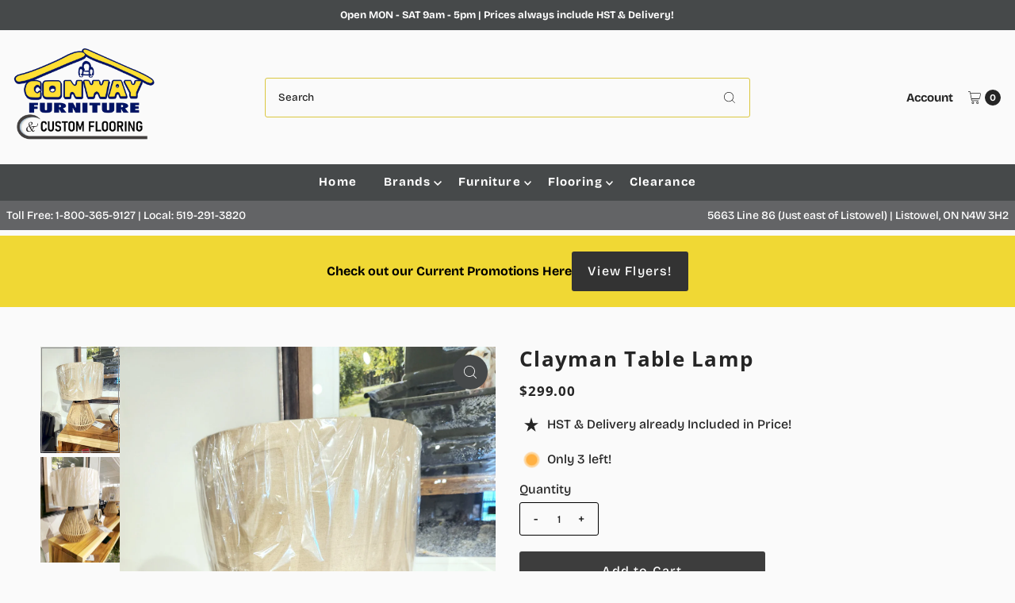

--- FILE ---
content_type: text/html; charset=utf-8
request_url: https://www.conwayfurniture.com/products/l329064-clayman-table-lamp
body_size: 30063
content:
<!DOCTYPE html>
<html class="no-js" lang="en">
<head>
  <!-- Google tag (gtag.js) -->
<script async src="https://www.googletagmanager.com/gtag/js?id=G-VBC0RBTWXF"></script>
<script>
  window.dataLayer = window.dataLayer || [];
  function gtag(){dataLayer.push(arguments);}
  gtag('js', new Date());

  gtag('config', 'G-VBC0RBTWXF');
</script>
  <meta charset="utf-8" />
  <meta name="viewport" content="width=device-width,initial-scale=1">
  <!-- Google Tag Manager -->
<noscript><iframe src="//www.googletagmanager.com/ns.html?id=GTM-KQDG29"
height="0" width="0" style="display:none;visibility:hidden"></iframe></noscript>
<script>(function(w,d,s,l,i){w[l]=w[l]||[];w[l].push({'gtm.start':
new Date().getTime(),event:'gtm.js'});var f=d.getElementsByTagName(s)[0],
j=d.createElement(s),dl=l!='dataLayer'?'&l='+l:'';j.async=true;j.src=
'//www.googletagmanager.com/gtm.js?id='+i+dl;f.parentNode.insertBefore(j,f);
})(window,document,'script','dataLayer','GTM-KQDG29');</script>
<!-- End Google Tag Manager -->
  <script type="application/ld+json">{"@context":"https://schema.org","@type":"FurnitureStore","name":"Conway Furniture","image":"https://www.conwayfurniture.com/cdn/shop/files/Conway2019trans.png?v=1728534728&width=600","@id":"","url":"https://www.conwayfurniture.com/","telephone":"519-291-3820","address":{"@type":"PostalAddress","streetAddress":"5663 Line 86","addressLocality":"Listowel","addressRegion":"ON","postalCode":"N4W3H2","addressCountry":"CA"},"geo":{"@type":"GeoCoordinates","latitude":43.5918697,"longitude":-80.6150349},"openingHoursSpecification":{"@type":"OpeningHoursSpecification","dayOfWeek":["Monday","Tuesday","Wednesday","Thursday","Friday","Saturday"],"opens":"09:00","closes":"17:00"}}</script>
  <script type="application/ld+json">{"@context":"https://schema.org","@type":"WebSiteElement","SiteNavigationElement":[{"@type":"SiteNavigationElement","name":"Home","url":"https://www.conwayfurniture.com/"},{"@type":"SiteNavigationElement","name":"Furniture","url":"https://www.conwayfurniture.com/collections/furniture"},{"@type":"SiteNavigationElement","name":"Brands","url":"https://www.conwayfurniture.com/pages/brands"},{"@type":"SiteNavigationElement","name":"Flooring","url":"https://www.conwayfurniture.com/collections/flooring-product-in-stock"},{"@type":"SiteNavigationElement","name":"page5","url":"https://www.site.com/page5"},{"@type":"SiteNavigationElement","name":"page6","url":"https://www.site.com/page6"},{"@type":"SiteNavigationElement","name":"Clearance","url":"https://www.conwayfurniture.com/collections/clearance-items"},{"@type":"SiteNavigationElement","name":"About","url":"https://www.conwayfurniture.com/pages/about-us-new"},{"@type":"SiteNavigationElement","name":"Room Planner","url":"https://www.conwayfurniture.com/pages/room-planning"},{"@type":"SiteNavigationElement","name":"Contact","url":"https://www.conwayfurniture.com/pages/contact-us"}]}</script>

  <!-- Establish early connection to external domains -->
  <link rel="preconnect" href="https://cdn.shopify.com" crossorigin>
  <link rel="preconnect" href="https://fonts.shopify.com" crossorigin>
  <link rel="preconnect" href="https://monorail-edge.shopifysvc.com">
  <link rel="preconnect" href="//ajax.googleapis.com" crossorigin /><!-- Preload onDomain stylesheets and script libraries -->
  <link rel="preload" href="//www.conwayfurniture.com/cdn/shop/t/12/assets/stylesheet.css?v=12274545931095657161728415245" as="style">
  <link rel="preload" as="font" href="//www.conwayfurniture.com/cdn/fonts/bricolage_grotesque/bricolagegrotesque_n5.8c091e52a78b3e58ef96221ce55140a80a8253ff.woff2" type="font/woff2" crossorigin>
  <link rel="preload" as="font" href="//www.conwayfurniture.com/cdn/fonts/bricolage_grotesque/bricolagegrotesque_n7.de5675dd7a8e145fdc4cb2cfe67a16cb085528d0.woff2" type="font/woff2" crossorigin>
  <link rel="preload" as="font" href="//www.conwayfurniture.com/cdn/fonts/open_sans/opensans_n7.a9393be1574ea8606c68f4441806b2711d0d13e4.woff2" type="font/woff2" crossorigin>
  <link rel="preload" href="//www.conwayfurniture.com/cdn/shop/t/12/assets/eventemitter3.min.js?v=27939738353326123541724772888" as="script">
  <link rel="preload" href="//www.conwayfurniture.com/cdn/shop/t/12/assets/vendor-video.js?v=112486824910932804751724772888" as="script">
  <link rel="preload" href="//www.conwayfurniture.com/cdn/shop/t/12/assets/theme.js?v=100800905180488962351728413608" as="script">

  <link rel="shortcut icon" href="//www.conwayfurniture.com/cdn/shop/files/Conway_55th_Logo_SMALL_0065cf36-05ca-4048-94d4-7e079d139683.png?crop=center&height=32&v=1727818520&width=32" type="image/png" />
  <link rel="canonical" href="https://www.conwayfurniture.com/products/l329064-clayman-table-lamp" />

  <title>Clayman Table Lamp &ndash; Conway Furniture</title>
  <meta name="description" content="A coastal aura runs through the roped structure of this table lamp. The light and airy fixture, with a robust body, has a bohemian sense of style to create warmth and brightness in your beach house bedroom or eclectic living room.• Made of paper rope and wood with drum hardback fabric shade• Natural and brown finish• 3" />

  
<meta property="og:image" content="http://www.conwayfurniture.com/cdn/shop/files/ASHLEYL329064Lamp1.jpg?v=1689863049&width=1024">
  <meta property="og:image:secure_url" content="https://www.conwayfurniture.com/cdn/shop/files/ASHLEYL329064Lamp1.jpg?v=1689863049&width=1024">
  <meta property="og:image:width" content="1400">
  <meta property="og:image:height" content="1867">

<meta property="og:site_name" content="Conway Furniture">



  <meta name="twitter:card" content="summary">


  <meta name="twitter:site" content="@">


  <meta name="twitter:title" content="Clayman Table Lamp">
  <meta name="twitter:description" content="A coastal aura runs through the roped structure of this table lamp. The light and airy fixture, with a robust body, has a bohemian sense of style to create warmth and brightness in your beach house be">
  <meta name="twitter:image" content="https://www.conwayfurniture.com/cdn/shop/files/ASHLEYL329064Lamp1.jpg?v=1689863049&width=1024">
  <meta name="twitter:image:width" content="480">
  <meta name="twitter:image:height" content="480">


  
 <script type="application/ld+json">
   {
     "@context": "https://schema.org",
     "@type": "Product",
     "id": "l329064-clayman-table-lamp",
     "url": "https:\/\/www.conwayfurniture.com\/products\/l329064-clayman-table-lamp",
     "image": "\/\/www.conwayfurniture.com\/cdn\/shop\/files\/ASHLEYL329064Lamp1.jpg?v=1689863049",
     "name": "Clayman Table Lamp",
     "brand": {
        "@type": "Brand",
        "name": "Ashley"
      },
     "description": "\u003cp style=\"text-align: center;\"\u003e\u003cspan data-mce-fragment=\"1\"\u003eA coastal aura runs through the roped structure of this table lamp. The light and airy fixture, with a robust body, has a bohemian sense of style to create warmth and brightness in your beach house bedroom or eclectic living room.\u003c\/span\u003e\u003cbr\u003e\u003cbr\u003e\u003cspan data-mce-fragment=\"1\"\u003e• Made of paper rope and wood with drum hardback fabric shade\u003c\/span\u003e\u003cbr data-mce-fragment=\"1\"\u003e\u003cspan data-mce-fragment=\"1\"\u003e• Natural and brown finish\u003c\/span\u003e\u003cbr data-mce-fragment=\"1\"\u003e\u003cspan data-mce-fragment=\"1\"\u003e• 3-way switch\u003c\/span\u003e\u003cbr data-mce-fragment=\"1\"\u003e\u003cspan data-mce-fragment=\"1\"\u003e• 1 E26 socket, type A bulb recommended (not included); 150 watts max or CFL 25 watts max; UL Listed\u003c\/span\u003e\u003cbr data-mce-fragment=\"1\"\u003e\u003cspan data-mce-fragment=\"1\"\u003e• Base: 12\"W x 12\"D x 16.75\"H\u003c\/span\u003e\u003c\/p\u003e","sku": "LSTLAL329064","offers": [
        
        {
           "@type": "Offer",
           "price" : 299.0,
           "priceCurrency": "CAD",
           "availability": "http://schema.org/InStock",
           "priceValidUntil": "2030-01-01",
           "url": "\/products\/l329064-clayman-table-lamp"
         }
       
     ]
   }
 </script>


  <style data-shopify>
:root {
    --main-family: "Bricolage Grotesque", sans-serif;;
    --main-weight: 500;
    --main-style: normal;
    --main-spacing: 0em;
    --nav-family: "Bricolage Grotesque", sans-serif;;
    --nav-weight: 700;
    --nav-style: normal;
    --nav-spacing: 0.075em;
    --heading-family: "Open Sans", sans-serif;;
    --heading-weight: 700;
    --heading-style: 700;
    --heading-spacing: 0.050em;
    --button-spacing: 0.075em;

    --font-size: 16px;
    --h1-size: 26px;
    --h2-size: 25px;
    --h3-size: 22px;
    --nav-size: 15px;
    --supersize-h3: calc(22px * 2);
    --font-size-large: calc(16px + 2);
    --font-size-reset: 16px;
    --font-size-sm: calc(16px - 2px);

    --section-title-border: bottom-only-full;
    --heading-border-weight: 2px;

    --announcement-bar-background: #46494a;
    --announcement-bar-text-color: #ffffff;
    --top-bar-links-active: #ffffff;
    --top-bar-links-bg-active: #3d3d3d;
    --header-wrapper-background: #fafafa;
    --logo-color: ;
    --header-text-color: #252525;
    --navigation: #46494a;
    --nav-color: #ffffff;
    --background: #fafafa;
    --text-color: #252525;
    --dotted-color: #dbc740;
    --sale-color: #960000;
    --button-color: #46494a;
    --button-text: #ffffff;
    --button-hover: #5f6364;
    --secondary-button-color: #3d3d3d;
    --secondary-button-text: #ffffff;
    --secondary-button-hover: #575757;
    --directional-background: #46494a;
    --directional-color: #ffffff;
    --directional-hover-background: #5f6364;
    --swatch-width: 40px;
    --swatch-height: 34px;
    --swatch-tooltip-left: -28px;
    --footer-background: #46494a;
    --footer-text-color: #ffffff;
    --footer-border-color: 255, 255, 255;
    --cs1-color: #ffffff;
    --cs1-background: #282828;
    --cs2-color: #252525;
    --cs2-background: #ececec;
    --cs3-color: #ffffff;
    --cs3-background: #3d3d3d;
    --keyboard-focus: #000000;
    --focus-border-style: dashed;
    --focus-border-weight: 1px;
    --section-padding: 50px;
    --grid-text-alignment: center;
    --posted-color: #585858;
    --article-title-color: ;
    --article-caption-color: ;
    --close-color: #b3b3b3;
    --text-color-darken-30: #000000;
    --thumbnail-outline-color: #8b8b8b;
    --select-arrow-bg: url(//www.conwayfurniture.com/cdn/shop/t/12/assets/select-arrow.png?v=112595941721225094991724772888);
    --free-shipping-bg: #c2ad7b;
    --free-shipping-text: #fff;
    --color-filter-size: 26px;

    --error-msg-dark: #e81000;
    --error-msg-light: #ffeae8;
    --success-msg-dark: #007f5f;
    --success-msg-light: #e5fff8;

    --color-body-text: var(--text-color);
    --color-body: var(--background);
    --color-bg: var(--background);

    --star-active: rgb(37, 37, 37);
    --star-inactive: rgb(165, 165, 165);

    --section-rounding: 0px;
    --section-background: transparent;
    --section-overlay-color: 0, 0, 0;
    --section-overlay-opacity: 0;
    --section-button-size: 16px;
    --banner-title: #ffffff;

    --pulse-color: rgba(255, 177, 66, 1);
    --age-text-color: #262b2c;
    --age-bg-color: #faf4e8;
  }
  @media (max-width: 740px) {
    :root {
      --font-size: calc(16px - (16px * 0.15));
      --nav-size: calc(15px - (15px * 0.15));
      --h1-size: calc(26px - (26px * 0.15));
      --h2-size: calc(25px - (25px * 0.15));
      --h3-size: calc(22px - (22px * 0.15));
      --supersize-h3: calc(22px * 1.5);
    }
  }
</style>


  <link rel="stylesheet" href="//www.conwayfurniture.com/cdn/shop/t/12/assets/stylesheet.css?v=12274545931095657161728415245" type="text/css">

  <style>
    @font-face {
  font-family: "Bricolage Grotesque";
  font-weight: 500;
  font-style: normal;
  font-display: swap;
  src: url("//www.conwayfurniture.com/cdn/fonts/bricolage_grotesque/bricolagegrotesque_n5.8c091e52a78b3e58ef96221ce55140a80a8253ff.woff2") format("woff2"),
       url("//www.conwayfurniture.com/cdn/fonts/bricolage_grotesque/bricolagegrotesque_n5.fd299922888265641eb4cdf8883119ce0130018b.woff") format("woff");
}

    @font-face {
  font-family: "Bricolage Grotesque";
  font-weight: 700;
  font-style: normal;
  font-display: swap;
  src: url("//www.conwayfurniture.com/cdn/fonts/bricolage_grotesque/bricolagegrotesque_n7.de5675dd7a8e145fdc4cb2cfe67a16cb085528d0.woff2") format("woff2"),
       url("//www.conwayfurniture.com/cdn/fonts/bricolage_grotesque/bricolagegrotesque_n7.d701b766b46c76aceb10c78473f491dff9b09e5e.woff") format("woff");
}

    @font-face {
  font-family: "Open Sans";
  font-weight: 700;
  font-style: normal;
  font-display: swap;
  src: url("//www.conwayfurniture.com/cdn/fonts/open_sans/opensans_n7.a9393be1574ea8606c68f4441806b2711d0d13e4.woff2") format("woff2"),
       url("//www.conwayfurniture.com/cdn/fonts/open_sans/opensans_n7.7b8af34a6ebf52beb1a4c1d8c73ad6910ec2e553.woff") format("woff");
}

    @font-face {
  font-family: "Bricolage Grotesque";
  font-weight: 700;
  font-style: normal;
  font-display: swap;
  src: url("//www.conwayfurniture.com/cdn/fonts/bricolage_grotesque/bricolagegrotesque_n7.de5675dd7a8e145fdc4cb2cfe67a16cb085528d0.woff2") format("woff2"),
       url("//www.conwayfurniture.com/cdn/fonts/bricolage_grotesque/bricolagegrotesque_n7.d701b766b46c76aceb10c78473f491dff9b09e5e.woff") format("woff");
}

    
    
  </style>

  <script>window.performance && window.performance.mark && window.performance.mark('shopify.content_for_header.start');</script><meta id="shopify-digital-wallet" name="shopify-digital-wallet" content="/5151881/digital_wallets/dialog">
<link rel="alternate" type="application/json+oembed" href="https://www.conwayfurniture.com/products/l329064-clayman-table-lamp.oembed">
<script async="async" src="/checkouts/internal/preloads.js?locale=en-CA"></script>
<script id="shopify-features" type="application/json">{"accessToken":"93016e384634a798e0e1e6ec0394445e","betas":["rich-media-storefront-analytics"],"domain":"www.conwayfurniture.com","predictiveSearch":true,"shopId":5151881,"locale":"en"}</script>
<script>var Shopify = Shopify || {};
Shopify.shop = "conway-furniture.myshopify.com";
Shopify.locale = "en";
Shopify.currency = {"active":"CAD","rate":"1.0"};
Shopify.country = "CA";
Shopify.theme = {"name":"Vantage","id":125056221266,"schema_name":"Vantage","schema_version":"11.1.0","theme_store_id":459,"role":"main"};
Shopify.theme.handle = "null";
Shopify.theme.style = {"id":null,"handle":null};
Shopify.cdnHost = "www.conwayfurniture.com/cdn";
Shopify.routes = Shopify.routes || {};
Shopify.routes.root = "/";</script>
<script type="module">!function(o){(o.Shopify=o.Shopify||{}).modules=!0}(window);</script>
<script>!function(o){function n(){var o=[];function n(){o.push(Array.prototype.slice.apply(arguments))}return n.q=o,n}var t=o.Shopify=o.Shopify||{};t.loadFeatures=n(),t.autoloadFeatures=n()}(window);</script>
<script id="shop-js-analytics" type="application/json">{"pageType":"product"}</script>
<script defer="defer" async type="module" src="//www.conwayfurniture.com/cdn/shopifycloud/shop-js/modules/v2/client.init-shop-cart-sync_CGREiBkR.en.esm.js"></script>
<script defer="defer" async type="module" src="//www.conwayfurniture.com/cdn/shopifycloud/shop-js/modules/v2/chunk.common_Bt2Up4BP.esm.js"></script>
<script type="module">
  await import("//www.conwayfurniture.com/cdn/shopifycloud/shop-js/modules/v2/client.init-shop-cart-sync_CGREiBkR.en.esm.js");
await import("//www.conwayfurniture.com/cdn/shopifycloud/shop-js/modules/v2/chunk.common_Bt2Up4BP.esm.js");

  window.Shopify.SignInWithShop?.initShopCartSync?.({"fedCMEnabled":true,"windoidEnabled":true});

</script>
<script>(function() {
  var isLoaded = false;
  function asyncLoad() {
    if (isLoaded) return;
    isLoaded = true;
    var urls = ["https:\/\/app.testimonialhub.com\/shopifyapp\/showsrstemplate.js?shop=conway-furniture.myshopify.com","https:\/\/embed.tawk.to\/widget-script\/5dc0e7e9154bf74666b780ab\/default.js?shop=conway-furniture.myshopify.com","\/\/cdn.shopify.com\/s\/files\/1\/0257\/0108\/9360\/t\/85\/assets\/usf-license.js?shop=conway-furniture.myshopify.com"];
    for (var i = 0; i < urls.length; i++) {
      var s = document.createElement('script');
      s.type = 'text/javascript';
      s.async = true;
      s.src = urls[i];
      var x = document.getElementsByTagName('script')[0];
      x.parentNode.insertBefore(s, x);
    }
  };
  if(window.attachEvent) {
    window.attachEvent('onload', asyncLoad);
  } else {
    window.addEventListener('load', asyncLoad, false);
  }
})();</script>
<script id="__st">var __st={"a":5151881,"offset":-18000,"reqid":"8523b4ed-8a74-4153-90c9-18ae3db66375-1762747442","pageurl":"www.conwayfurniture.com\/products\/l329064-clayman-table-lamp","u":"0a9387b437c9","p":"product","rtyp":"product","rid":7141730517074};</script>
<script>window.ShopifyPaypalV4VisibilityTracking = true;</script>
<script id="captcha-bootstrap">!function(){'use strict';const t='contact',e='account',n='new_comment',o=[[t,t],['blogs',n],['comments',n],[t,'customer']],c=[[e,'customer_login'],[e,'guest_login'],[e,'recover_customer_password'],[e,'create_customer']],r=t=>t.map((([t,e])=>`form[action*='/${t}']:not([data-nocaptcha='true']) input[name='form_type'][value='${e}']`)).join(','),a=t=>()=>t?[...document.querySelectorAll(t)].map((t=>t.form)):[];function s(){const t=[...o],e=r(t);return a(e)}const i='password',u='form_key',d=['recaptcha-v3-token','g-recaptcha-response','h-captcha-response',i],f=()=>{try{return window.sessionStorage}catch{return}},m='__shopify_v',_=t=>t.elements[u];function p(t,e,n=!1){try{const o=window.sessionStorage,c=JSON.parse(o.getItem(e)),{data:r}=function(t){const{data:e,action:n}=t;return t[m]||n?{data:e,action:n}:{data:t,action:n}}(c);for(const[e,n]of Object.entries(r))t.elements[e]&&(t.elements[e].value=n);n&&o.removeItem(e)}catch(o){console.error('form repopulation failed',{error:o})}}const l='form_type',E='cptcha';function T(t){t.dataset[E]=!0}const w=window,h=w.document,L='Shopify',v='ce_forms',y='captcha';let A=!1;((t,e)=>{const n=(g='f06e6c50-85a8-45c8-87d0-21a2b65856fe',I='https://cdn.shopify.com/shopifycloud/storefront-forms-hcaptcha/ce_storefront_forms_captcha_hcaptcha.v1.5.2.iife.js',D={infoText:'Protected by hCaptcha',privacyText:'Privacy',termsText:'Terms'},(t,e,n)=>{const o=w[L][v],c=o.bindForm;if(c)return c(t,g,e,D).then(n);var r;o.q.push([[t,g,e,D],n]),r=I,A||(h.body.append(Object.assign(h.createElement('script'),{id:'captcha-provider',async:!0,src:r})),A=!0)});var g,I,D;w[L]=w[L]||{},w[L][v]=w[L][v]||{},w[L][v].q=[],w[L][y]=w[L][y]||{},w[L][y].protect=function(t,e){n(t,void 0,e),T(t)},Object.freeze(w[L][y]),function(t,e,n,w,h,L){const[v,y,A,g]=function(t,e,n){const i=e?o:[],u=t?c:[],d=[...i,...u],f=r(d),m=r(i),_=r(d.filter((([t,e])=>n.includes(e))));return[a(f),a(m),a(_),s()]}(w,h,L),I=t=>{const e=t.target;return e instanceof HTMLFormElement?e:e&&e.form},D=t=>v().includes(t);t.addEventListener('submit',(t=>{const e=I(t);if(!e)return;const n=D(e)&&!e.dataset.hcaptchaBound&&!e.dataset.recaptchaBound,o=_(e),c=g().includes(e)&&(!o||!o.value);(n||c)&&t.preventDefault(),c&&!n&&(function(t){try{if(!f())return;!function(t){const e=f();if(!e)return;const n=_(t);if(!n)return;const o=n.value;o&&e.removeItem(o)}(t);const e=Array.from(Array(32),(()=>Math.random().toString(36)[2])).join('');!function(t,e){_(t)||t.append(Object.assign(document.createElement('input'),{type:'hidden',name:u})),t.elements[u].value=e}(t,e),function(t,e){const n=f();if(!n)return;const o=[...t.querySelectorAll(`input[type='${i}']`)].map((({name:t})=>t)),c=[...d,...o],r={};for(const[a,s]of new FormData(t).entries())c.includes(a)||(r[a]=s);n.setItem(e,JSON.stringify({[m]:1,action:t.action,data:r}))}(t,e)}catch(e){console.error('failed to persist form',e)}}(e),e.submit())}));const S=(t,e)=>{t&&!t.dataset[E]&&(n(t,e.some((e=>e===t))),T(t))};for(const o of['focusin','change'])t.addEventListener(o,(t=>{const e=I(t);D(e)&&S(e,y())}));const B=e.get('form_key'),M=e.get(l),P=B&&M;t.addEventListener('DOMContentLoaded',(()=>{const t=y();if(P)for(const e of t)e.elements[l].value===M&&p(e,B);[...new Set([...A(),...v().filter((t=>'true'===t.dataset.shopifyCaptcha))])].forEach((e=>S(e,t)))}))}(h,new URLSearchParams(w.location.search),n,t,e,['guest_login'])})(!0,!0)}();</script>
<script integrity="sha256-52AcMU7V7pcBOXWImdc/TAGTFKeNjmkeM1Pvks/DTgc=" data-source-attribution="shopify.loadfeatures" defer="defer" src="//www.conwayfurniture.com/cdn/shopifycloud/storefront/assets/storefront/load_feature-81c60534.js" crossorigin="anonymous"></script>
<script data-source-attribution="shopify.dynamic_checkout.dynamic.init">var Shopify=Shopify||{};Shopify.PaymentButton=Shopify.PaymentButton||{isStorefrontPortableWallets:!0,init:function(){window.Shopify.PaymentButton.init=function(){};var t=document.createElement("script");t.src="https://www.conwayfurniture.com/cdn/shopifycloud/portable-wallets/latest/portable-wallets.en.js",t.type="module",document.head.appendChild(t)}};
</script>
<script data-source-attribution="shopify.dynamic_checkout.buyer_consent">
  function portableWalletsHideBuyerConsent(e){var t=document.getElementById("shopify-buyer-consent"),n=document.getElementById("shopify-subscription-policy-button");t&&n&&(t.classList.add("hidden"),t.setAttribute("aria-hidden","true"),n.removeEventListener("click",e))}function portableWalletsShowBuyerConsent(e){var t=document.getElementById("shopify-buyer-consent"),n=document.getElementById("shopify-subscription-policy-button");t&&n&&(t.classList.remove("hidden"),t.removeAttribute("aria-hidden"),n.addEventListener("click",e))}window.Shopify?.PaymentButton&&(window.Shopify.PaymentButton.hideBuyerConsent=portableWalletsHideBuyerConsent,window.Shopify.PaymentButton.showBuyerConsent=portableWalletsShowBuyerConsent);
</script>
<script>
  function portableWalletsCleanup(e){e&&e.src&&console.error("Failed to load portable wallets script "+e.src);var t=document.querySelectorAll("shopify-accelerated-checkout .shopify-payment-button__skeleton, shopify-accelerated-checkout-cart .wallet-cart-button__skeleton"),e=document.getElementById("shopify-buyer-consent");for(let e=0;e<t.length;e++)t[e].remove();e&&e.remove()}function portableWalletsNotLoadedAsModule(e){e instanceof ErrorEvent&&"string"==typeof e.message&&e.message.includes("import.meta")&&"string"==typeof e.filename&&e.filename.includes("portable-wallets")&&(window.removeEventListener("error",portableWalletsNotLoadedAsModule),window.Shopify.PaymentButton.failedToLoad=e,"loading"===document.readyState?document.addEventListener("DOMContentLoaded",window.Shopify.PaymentButton.init):window.Shopify.PaymentButton.init())}window.addEventListener("error",portableWalletsNotLoadedAsModule);
</script>

<script type="module" src="https://www.conwayfurniture.com/cdn/shopifycloud/portable-wallets/latest/portable-wallets.en.js" onError="portableWalletsCleanup(this)" crossorigin="anonymous"></script>
<script nomodule>
  document.addEventListener("DOMContentLoaded", portableWalletsCleanup);
</script>

<link id="shopify-accelerated-checkout-styles" rel="stylesheet" media="screen" href="https://www.conwayfurniture.com/cdn/shopifycloud/portable-wallets/latest/accelerated-checkout-backwards-compat.css" crossorigin="anonymous">
<style id="shopify-accelerated-checkout-cart">
        #shopify-buyer-consent {
  margin-top: 1em;
  display: inline-block;
  width: 100%;
}

#shopify-buyer-consent.hidden {
  display: none;
}

#shopify-subscription-policy-button {
  background: none;
  border: none;
  padding: 0;
  text-decoration: underline;
  font-size: inherit;
  cursor: pointer;
}

#shopify-subscription-policy-button::before {
  box-shadow: none;
}

      </style>

<script>window.performance && window.performance.mark && window.performance.mark('shopify.content_for_header.end');</script>

<link href="https://monorail-edge.shopifysvc.com" rel="dns-prefetch">
<script>(function(){if ("sendBeacon" in navigator && "performance" in window) {try {var session_token_from_headers = performance.getEntriesByType('navigation')[0].serverTiming.find(x => x.name == '_s').description;} catch {var session_token_from_headers = undefined;}var session_cookie_matches = document.cookie.match(/_shopify_s=([^;]*)/);var session_token_from_cookie = session_cookie_matches && session_cookie_matches.length === 2 ? session_cookie_matches[1] : "";var session_token = session_token_from_headers || session_token_from_cookie || "";function handle_abandonment_event(e) {var entries = performance.getEntries().filter(function(entry) {return /monorail-edge.shopifysvc.com/.test(entry.name);});if (!window.abandonment_tracked && entries.length === 0) {window.abandonment_tracked = true;var currentMs = Date.now();var navigation_start = performance.timing.navigationStart;var payload = {shop_id: 5151881,url: window.location.href,navigation_start,duration: currentMs - navigation_start,session_token,page_type: "product"};window.navigator.sendBeacon("https://monorail-edge.shopifysvc.com/v1/produce", JSON.stringify({schema_id: "online_store_buyer_site_abandonment/1.1",payload: payload,metadata: {event_created_at_ms: currentMs,event_sent_at_ms: currentMs}}));}}window.addEventListener('pagehide', handle_abandonment_event);}}());</script>
<script id="web-pixels-manager-setup">(function e(e,d,r,n,o){if(void 0===o&&(o={}),!Boolean(null===(a=null===(i=window.Shopify)||void 0===i?void 0:i.analytics)||void 0===a?void 0:a.replayQueue)){var i,a;window.Shopify=window.Shopify||{};var t=window.Shopify;t.analytics=t.analytics||{};var s=t.analytics;s.replayQueue=[],s.publish=function(e,d,r){return s.replayQueue.push([e,d,r]),!0};try{self.performance.mark("wpm:start")}catch(e){}var l=function(){var e={modern:/Edge?\/(1{2}[4-9]|1[2-9]\d|[2-9]\d{2}|\d{4,})\.\d+(\.\d+|)|Firefox\/(1{2}[4-9]|1[2-9]\d|[2-9]\d{2}|\d{4,})\.\d+(\.\d+|)|Chrom(ium|e)\/(9{2}|\d{3,})\.\d+(\.\d+|)|(Maci|X1{2}).+ Version\/(15\.\d+|(1[6-9]|[2-9]\d|\d{3,})\.\d+)([,.]\d+|)( \(\w+\)|)( Mobile\/\w+|) Safari\/|Chrome.+OPR\/(9{2}|\d{3,})\.\d+\.\d+|(CPU[ +]OS|iPhone[ +]OS|CPU[ +]iPhone|CPU IPhone OS|CPU iPad OS)[ +]+(15[._]\d+|(1[6-9]|[2-9]\d|\d{3,})[._]\d+)([._]\d+|)|Android:?[ /-](13[3-9]|1[4-9]\d|[2-9]\d{2}|\d{4,})(\.\d+|)(\.\d+|)|Android.+Firefox\/(13[5-9]|1[4-9]\d|[2-9]\d{2}|\d{4,})\.\d+(\.\d+|)|Android.+Chrom(ium|e)\/(13[3-9]|1[4-9]\d|[2-9]\d{2}|\d{4,})\.\d+(\.\d+|)|SamsungBrowser\/([2-9]\d|\d{3,})\.\d+/,legacy:/Edge?\/(1[6-9]|[2-9]\d|\d{3,})\.\d+(\.\d+|)|Firefox\/(5[4-9]|[6-9]\d|\d{3,})\.\d+(\.\d+|)|Chrom(ium|e)\/(5[1-9]|[6-9]\d|\d{3,})\.\d+(\.\d+|)([\d.]+$|.*Safari\/(?![\d.]+ Edge\/[\d.]+$))|(Maci|X1{2}).+ Version\/(10\.\d+|(1[1-9]|[2-9]\d|\d{3,})\.\d+)([,.]\d+|)( \(\w+\)|)( Mobile\/\w+|) Safari\/|Chrome.+OPR\/(3[89]|[4-9]\d|\d{3,})\.\d+\.\d+|(CPU[ +]OS|iPhone[ +]OS|CPU[ +]iPhone|CPU IPhone OS|CPU iPad OS)[ +]+(10[._]\d+|(1[1-9]|[2-9]\d|\d{3,})[._]\d+)([._]\d+|)|Android:?[ /-](13[3-9]|1[4-9]\d|[2-9]\d{2}|\d{4,})(\.\d+|)(\.\d+|)|Mobile Safari.+OPR\/([89]\d|\d{3,})\.\d+\.\d+|Android.+Firefox\/(13[5-9]|1[4-9]\d|[2-9]\d{2}|\d{4,})\.\d+(\.\d+|)|Android.+Chrom(ium|e)\/(13[3-9]|1[4-9]\d|[2-9]\d{2}|\d{4,})\.\d+(\.\d+|)|Android.+(UC? ?Browser|UCWEB|U3)[ /]?(15\.([5-9]|\d{2,})|(1[6-9]|[2-9]\d|\d{3,})\.\d+)\.\d+|SamsungBrowser\/(5\.\d+|([6-9]|\d{2,})\.\d+)|Android.+MQ{2}Browser\/(14(\.(9|\d{2,})|)|(1[5-9]|[2-9]\d|\d{3,})(\.\d+|))(\.\d+|)|K[Aa][Ii]OS\/(3\.\d+|([4-9]|\d{2,})\.\d+)(\.\d+|)/},d=e.modern,r=e.legacy,n=navigator.userAgent;return n.match(d)?"modern":n.match(r)?"legacy":"unknown"}(),u="modern"===l?"modern":"legacy",c=(null!=n?n:{modern:"",legacy:""})[u],f=function(e){return[e.baseUrl,"/wpm","/b",e.hashVersion,"modern"===e.buildTarget?"m":"l",".js"].join("")}({baseUrl:d,hashVersion:r,buildTarget:u}),m=function(e){var d=e.version,r=e.bundleTarget,n=e.surface,o=e.pageUrl,i=e.monorailEndpoint;return{emit:function(e){var a=e.status,t=e.errorMsg,s=(new Date).getTime(),l=JSON.stringify({metadata:{event_sent_at_ms:s},events:[{schema_id:"web_pixels_manager_load/3.1",payload:{version:d,bundle_target:r,page_url:o,status:a,surface:n,error_msg:t},metadata:{event_created_at_ms:s}}]});if(!i)return console&&console.warn&&console.warn("[Web Pixels Manager] No Monorail endpoint provided, skipping logging."),!1;try{return self.navigator.sendBeacon.bind(self.navigator)(i,l)}catch(e){}var u=new XMLHttpRequest;try{return u.open("POST",i,!0),u.setRequestHeader("Content-Type","text/plain"),u.send(l),!0}catch(e){return console&&console.warn&&console.warn("[Web Pixels Manager] Got an unhandled error while logging to Monorail."),!1}}}}({version:r,bundleTarget:l,surface:e.surface,pageUrl:self.location.href,monorailEndpoint:e.monorailEndpoint});try{o.browserTarget=l,function(e){var d=e.src,r=e.async,n=void 0===r||r,o=e.onload,i=e.onerror,a=e.sri,t=e.scriptDataAttributes,s=void 0===t?{}:t,l=document.createElement("script"),u=document.querySelector("head"),c=document.querySelector("body");if(l.async=n,l.src=d,a&&(l.integrity=a,l.crossOrigin="anonymous"),s)for(var f in s)if(Object.prototype.hasOwnProperty.call(s,f))try{l.dataset[f]=s[f]}catch(e){}if(o&&l.addEventListener("load",o),i&&l.addEventListener("error",i),u)u.appendChild(l);else{if(!c)throw new Error("Did not find a head or body element to append the script");c.appendChild(l)}}({src:f,async:!0,onload:function(){if(!function(){var e,d;return Boolean(null===(d=null===(e=window.Shopify)||void 0===e?void 0:e.analytics)||void 0===d?void 0:d.initialized)}()){var d=window.webPixelsManager.init(e)||void 0;if(d){var r=window.Shopify.analytics;r.replayQueue.forEach((function(e){var r=e[0],n=e[1],o=e[2];d.publishCustomEvent(r,n,o)})),r.replayQueue=[],r.publish=d.publishCustomEvent,r.visitor=d.visitor,r.initialized=!0}}},onerror:function(){return m.emit({status:"failed",errorMsg:"".concat(f," has failed to load")})},sri:function(e){var d=/^sha384-[A-Za-z0-9+/=]+$/;return"string"==typeof e&&d.test(e)}(c)?c:"",scriptDataAttributes:o}),m.emit({status:"loading"})}catch(e){m.emit({status:"failed",errorMsg:(null==e?void 0:e.message)||"Unknown error"})}}})({shopId: 5151881,storefrontBaseUrl: "https://www.conwayfurniture.com",extensionsBaseUrl: "https://extensions.shopifycdn.com/cdn/shopifycloud/web-pixels-manager",monorailEndpoint: "https://monorail-edge.shopifysvc.com/unstable/produce_batch",surface: "storefront-renderer",enabledBetaFlags: ["2dca8a86"],webPixelsConfigList: [{"id":"53477458","eventPayloadVersion":"v1","runtimeContext":"LAX","scriptVersion":"1","type":"CUSTOM","privacyPurposes":["MARKETING"],"name":"Meta pixel (migrated)"},{"id":"shopify-app-pixel","configuration":"{}","eventPayloadVersion":"v1","runtimeContext":"STRICT","scriptVersion":"0450","apiClientId":"shopify-pixel","type":"APP","privacyPurposes":["ANALYTICS","MARKETING"]},{"id":"shopify-custom-pixel","eventPayloadVersion":"v1","runtimeContext":"LAX","scriptVersion":"0450","apiClientId":"shopify-pixel","type":"CUSTOM","privacyPurposes":["ANALYTICS","MARKETING"]}],isMerchantRequest: false,initData: {"shop":{"name":"Conway Furniture","paymentSettings":{"currencyCode":"CAD"},"myshopifyDomain":"conway-furniture.myshopify.com","countryCode":"CA","storefrontUrl":"https:\/\/www.conwayfurniture.com"},"customer":null,"cart":null,"checkout":null,"productVariants":[{"price":{"amount":299.0,"currencyCode":"CAD"},"product":{"title":"Clayman Table Lamp","vendor":"Ashley","id":"7141730517074","untranslatedTitle":"Clayman Table Lamp","url":"\/products\/l329064-clayman-table-lamp","type":"Accessories"},"id":"40490069098578","image":{"src":"\/\/www.conwayfurniture.com\/cdn\/shop\/files\/ASHLEYL329064Lamp1.jpg?v=1689863049"},"sku":"LSTLAL329064","title":"Default Title","untranslatedTitle":"Default Title"}],"purchasingCompany":null},},"https://www.conwayfurniture.com/cdn","ae1676cfwd2530674p4253c800m34e853cb",{"modern":"","legacy":""},{"shopId":"5151881","storefrontBaseUrl":"https:\/\/www.conwayfurniture.com","extensionBaseUrl":"https:\/\/extensions.shopifycdn.com\/cdn\/shopifycloud\/web-pixels-manager","surface":"storefront-renderer","enabledBetaFlags":"[\"2dca8a86\"]","isMerchantRequest":"false","hashVersion":"ae1676cfwd2530674p4253c800m34e853cb","publish":"custom","events":"[[\"page_viewed\",{}],[\"product_viewed\",{\"productVariant\":{\"price\":{\"amount\":299.0,\"currencyCode\":\"CAD\"},\"product\":{\"title\":\"Clayman Table Lamp\",\"vendor\":\"Ashley\",\"id\":\"7141730517074\",\"untranslatedTitle\":\"Clayman Table Lamp\",\"url\":\"\/products\/l329064-clayman-table-lamp\",\"type\":\"Accessories\"},\"id\":\"40490069098578\",\"image\":{\"src\":\"\/\/www.conwayfurniture.com\/cdn\/shop\/files\/ASHLEYL329064Lamp1.jpg?v=1689863049\"},\"sku\":\"LSTLAL329064\",\"title\":\"Default Title\",\"untranslatedTitle\":\"Default Title\"}}]]"});</script><script>
  window.ShopifyAnalytics = window.ShopifyAnalytics || {};
  window.ShopifyAnalytics.meta = window.ShopifyAnalytics.meta || {};
  window.ShopifyAnalytics.meta.currency = 'CAD';
  var meta = {"product":{"id":7141730517074,"gid":"gid:\/\/shopify\/Product\/7141730517074","vendor":"Ashley","type":"Accessories","variants":[{"id":40490069098578,"price":29900,"name":"Clayman Table Lamp","public_title":null,"sku":"LSTLAL329064"}],"remote":false},"page":{"pageType":"product","resourceType":"product","resourceId":7141730517074}};
  for (var attr in meta) {
    window.ShopifyAnalytics.meta[attr] = meta[attr];
  }
</script>
<script class="analytics">
  (function () {
    var customDocumentWrite = function(content) {
      var jquery = null;

      if (window.jQuery) {
        jquery = window.jQuery;
      } else if (window.Checkout && window.Checkout.$) {
        jquery = window.Checkout.$;
      }

      if (jquery) {
        jquery('body').append(content);
      }
    };

    var hasLoggedConversion = function(token) {
      if (token) {
        return document.cookie.indexOf('loggedConversion=' + token) !== -1;
      }
      return false;
    }

    var setCookieIfConversion = function(token) {
      if (token) {
        var twoMonthsFromNow = new Date(Date.now());
        twoMonthsFromNow.setMonth(twoMonthsFromNow.getMonth() + 2);

        document.cookie = 'loggedConversion=' + token + '; expires=' + twoMonthsFromNow;
      }
    }

    var trekkie = window.ShopifyAnalytics.lib = window.trekkie = window.trekkie || [];
    if (trekkie.integrations) {
      return;
    }
    trekkie.methods = [
      'identify',
      'page',
      'ready',
      'track',
      'trackForm',
      'trackLink'
    ];
    trekkie.factory = function(method) {
      return function() {
        var args = Array.prototype.slice.call(arguments);
        args.unshift(method);
        trekkie.push(args);
        return trekkie;
      };
    };
    for (var i = 0; i < trekkie.methods.length; i++) {
      var key = trekkie.methods[i];
      trekkie[key] = trekkie.factory(key);
    }
    trekkie.load = function(config) {
      trekkie.config = config || {};
      trekkie.config.initialDocumentCookie = document.cookie;
      var first = document.getElementsByTagName('script')[0];
      var script = document.createElement('script');
      script.type = 'text/javascript';
      script.onerror = function(e) {
        var scriptFallback = document.createElement('script');
        scriptFallback.type = 'text/javascript';
        scriptFallback.onerror = function(error) {
                var Monorail = {
      produce: function produce(monorailDomain, schemaId, payload) {
        var currentMs = new Date().getTime();
        var event = {
          schema_id: schemaId,
          payload: payload,
          metadata: {
            event_created_at_ms: currentMs,
            event_sent_at_ms: currentMs
          }
        };
        return Monorail.sendRequest("https://" + monorailDomain + "/v1/produce", JSON.stringify(event));
      },
      sendRequest: function sendRequest(endpointUrl, payload) {
        // Try the sendBeacon API
        if (window && window.navigator && typeof window.navigator.sendBeacon === 'function' && typeof window.Blob === 'function' && !Monorail.isIos12()) {
          var blobData = new window.Blob([payload], {
            type: 'text/plain'
          });

          if (window.navigator.sendBeacon(endpointUrl, blobData)) {
            return true;
          } // sendBeacon was not successful

        } // XHR beacon

        var xhr = new XMLHttpRequest();

        try {
          xhr.open('POST', endpointUrl);
          xhr.setRequestHeader('Content-Type', 'text/plain');
          xhr.send(payload);
        } catch (e) {
          console.log(e);
        }

        return false;
      },
      isIos12: function isIos12() {
        return window.navigator.userAgent.lastIndexOf('iPhone; CPU iPhone OS 12_') !== -1 || window.navigator.userAgent.lastIndexOf('iPad; CPU OS 12_') !== -1;
      }
    };
    Monorail.produce('monorail-edge.shopifysvc.com',
      'trekkie_storefront_load_errors/1.1',
      {shop_id: 5151881,
      theme_id: 125056221266,
      app_name: "storefront",
      context_url: window.location.href,
      source_url: "//www.conwayfurniture.com/cdn/s/trekkie.storefront.308893168db1679b4a9f8a086857af995740364f.min.js"});

        };
        scriptFallback.async = true;
        scriptFallback.src = '//www.conwayfurniture.com/cdn/s/trekkie.storefront.308893168db1679b4a9f8a086857af995740364f.min.js';
        first.parentNode.insertBefore(scriptFallback, first);
      };
      script.async = true;
      script.src = '//www.conwayfurniture.com/cdn/s/trekkie.storefront.308893168db1679b4a9f8a086857af995740364f.min.js';
      first.parentNode.insertBefore(script, first);
    };
    trekkie.load(
      {"Trekkie":{"appName":"storefront","development":false,"defaultAttributes":{"shopId":5151881,"isMerchantRequest":null,"themeId":125056221266,"themeCityHash":"2221813291495910156","contentLanguage":"en","currency":"CAD","eventMetadataId":"1673244f-7335-4268-824f-25dd8a0ff64c"},"isServerSideCookieWritingEnabled":true,"monorailRegion":"shop_domain","enabledBetaFlags":["f0df213a"]},"Session Attribution":{},"S2S":{"facebookCapiEnabled":false,"source":"trekkie-storefront-renderer","apiClientId":580111}}
    );

    var loaded = false;
    trekkie.ready(function() {
      if (loaded) return;
      loaded = true;

      window.ShopifyAnalytics.lib = window.trekkie;

      var originalDocumentWrite = document.write;
      document.write = customDocumentWrite;
      try { window.ShopifyAnalytics.merchantGoogleAnalytics.call(this); } catch(error) {};
      document.write = originalDocumentWrite;

      window.ShopifyAnalytics.lib.page(null,{"pageType":"product","resourceType":"product","resourceId":7141730517074,"shopifyEmitted":true});

      var match = window.location.pathname.match(/checkouts\/(.+)\/(thank_you|post_purchase)/)
      var token = match? match[1]: undefined;
      if (!hasLoggedConversion(token)) {
        setCookieIfConversion(token);
        window.ShopifyAnalytics.lib.track("Viewed Product",{"currency":"CAD","variantId":40490069098578,"productId":7141730517074,"productGid":"gid:\/\/shopify\/Product\/7141730517074","name":"Clayman Table Lamp","price":"299.00","sku":"LSTLAL329064","brand":"Ashley","variant":null,"category":"Accessories","nonInteraction":true,"remote":false},undefined,undefined,{"shopifyEmitted":true});
      window.ShopifyAnalytics.lib.track("monorail:\/\/trekkie_storefront_viewed_product\/1.1",{"currency":"CAD","variantId":40490069098578,"productId":7141730517074,"productGid":"gid:\/\/shopify\/Product\/7141730517074","name":"Clayman Table Lamp","price":"299.00","sku":"LSTLAL329064","brand":"Ashley","variant":null,"category":"Accessories","nonInteraction":true,"remote":false,"referer":"https:\/\/www.conwayfurniture.com\/products\/l329064-clayman-table-lamp"});
      }
    });


        var eventsListenerScript = document.createElement('script');
        eventsListenerScript.async = true;
        eventsListenerScript.src = "//www.conwayfurniture.com/cdn/shopifycloud/storefront/assets/shop_events_listener-3da45d37.js";
        document.getElementsByTagName('head')[0].appendChild(eventsListenerScript);

})();</script>
<script
  defer
  src="https://www.conwayfurniture.com/cdn/shopifycloud/perf-kit/shopify-perf-kit-2.1.2.min.js"
  data-application="storefront-renderer"
  data-shop-id="5151881"
  data-render-region="gcp-us-central1"
  data-page-type="product"
  data-theme-instance-id="125056221266"
  data-theme-name="Vantage"
  data-theme-version="11.1.0"
  data-monorail-region="shop_domain"
  data-resource-timing-sampling-rate="10"
  data-shs="true"
  data-shs-beacon="true"
  data-shs-export-with-fetch="true"
  data-shs-logs-sample-rate="1"
></script>
</head>

<body class="gridlock product template-product js-slideout-toggle-wrapper js-modal-toggle-wrapper theme-features__section-titles--bottom-only-full theme-features__image-ratio--as-is theme-features__grid-text-alignment--center theme-features__product-variants--swatches theme-features__color-swatch-style--circle theme-features__ajax-cart-method--page_only theme-features__upcase-nav--false theme-features__button-shape--rounded">
  <a class="skip-link button og-visually-hidden" href="#main-content" tabindex="0">Skip to content</a>
  
  <div class="js-slideout-overlay site-overlay"></div>
  <div class="js-modal-overlay site-overlay"></div>

  <aside class="slideout slideout__drawer-left" data-wau-slideout="mobile-navigation" id="slideout-mobile-navigation">
    <div id="shopify-section-mobile-navigation" class="shopify-section"><nav class="mobile-menu" role="navigation" data-section-loaded="false" data-section-id="mobile-navigation" data-section-type="mobile-navigation">
  <div class="slideout__trigger--close">
    <button class="slideout__trigger-mobile-menu js-slideout-close" data-slideout-direction="left" aria-label="Close navigation" tabindex="0" type="button" name="button">
      <div class="icn-close"></div>
    </button>
  </div>
  
    
        <div class="mobile-menu__block mobile-menu__search" ><predictive-search
            data-routes="/search/suggest"
            data-input-selector='input[name="q"]'
            data-results-selector="#predictive-search"
            ><form action="/search" method="get">
            <label class="visually-hidden" for="q--mobile-navigation">Search</label>
            <input
              type="text"
              name="q"
              id="q--mobile-navigation"
              class="search__input"
              placeholder="Search"
              value=""role="combobox"
                aria-expanded="false"
                aria-owns="predictive-search-results-list"
                aria-controls="predictive-search-results-list"
                aria-haspopup="listbox"
                aria-autocomplete="list"
                autocorrect="off"
                autocomplete="off"
                autocapitalize="off"
                spellcheck="false"/>
            <input name="options[prefix]" type="hidden" value="last">
              
<div id="predictive-search" class="predictive-search" tabindex="-1"></div></form></predictive-search></div>
        
    
    

          
          

          <ul class="js-accordion js-accordion-mobile-nav c-accordion c-accordion--mobile-nav c-accordion--mobile-"
              id="c-accordion--mobile-"
              

              data-accordion-family="mobile-navigation"

               >

            

            

              

              
              <li>
                <a class="js-accordion-link c-accordion__link" href="/">Home</a>
              </li>
              
            

              

              

                

                
                

                <li class="js-accordion-header c-accordion__header">
                  <a class="js-accordion-link c-accordion__link" href="/pages/brands">Brands</a>
                  <button class="dropdown-arrow" aria-label="Brands" data-toggle="accordion" aria-expanded="false" aria-controls="c-accordion__panel--mobile--2" >
                    
  
    <svg class="vantage--apollo-down-carrot c-accordion__header--icon vib-center" height="6px" version="1.1" xmlns="http://www.w3.org/2000/svg" xmlns:xlink="http://www.w3.org/1999/xlink" x="0px" y="0px"
    	 viewBox="0 0 20 13.3" xml:space="preserve">
      <g class="hover-fill" fill="#000000">
        <polygon points="17.7,0 10,8.3 2.3,0 0,2.5 10,13.3 20,2.5 "/>
      </g>
      <style>.c-accordion__header .vantage--apollo-down-carrot:hover .hover-fill { fill: #000000;}</style>
    </svg>
  









                  </button>
                </li>

                <li class="c-accordion__panel c-accordion__panel--mobile--2" id="c-accordion__panel--mobile--2" data-parent="#c-accordion--mobile-">

                  

                  <ul class="js-accordion js-accordion-mobile-nav c-accordion c-accordion--mobile-nav c-accordion--mobile-nav__inner c-accordion--mobile--1" id="c-accordion--mobile--1">

                    
                      

                          
                          

                          <li class="js-accordion-header c-accordion__header">
                            <a class="js-accordion-link c-accordion__link" href="#">A-C</a>
                            <button class="dropdown-arrow" aria-label="A-C" data-toggle="accordion" aria-expanded="false" aria-controls="c-accordion__panel--mobile--2-1" >
                              
  
    <svg class="vantage--apollo-down-carrot c-accordion__header--icon vib-center" height="6px" version="1.1" xmlns="http://www.w3.org/2000/svg" xmlns:xlink="http://www.w3.org/1999/xlink" x="0px" y="0px"
    	 viewBox="0 0 20 13.3" xml:space="preserve">
      <g class="hover-fill" fill="#000000">
        <polygon points="17.7,0 10,8.3 2.3,0 0,2.5 10,13.3 20,2.5 "/>
      </g>
      <style>.c-accordion__header .vantage--apollo-down-carrot:hover .hover-fill { fill: #000000;}</style>
    </svg>
  









                            </button>
                          </li>

                          <li class="c-accordion__panel c-accordion__panel--mobile--2-1" id="c-accordion__panel--mobile--2-1" data-parent="#c-accordion--mobile--1">
                            <ul>
                              

                                <li>
                                  <a class="js-accordion-link c-accordion__link" href="/collections/adesso-lamps">Adesso Lamps</a>
                                </li>

                              

                                <li>
                                  <a class="js-accordion-link c-accordion__link" href="/collections/ambiente-chairs">Ambiente Chairs</a>
                                </li>

                              

                                <li>
                                  <a class="js-accordion-link c-accordion__link" href="/collections/aurora-furniture">Aurora Furniture</a>
                                </li>

                              

                                <li>
                                  <a class="js-accordion-link c-accordion__link" href="/collections/amisco">Amisco</a>
                                </li>

                              

                                <li>
                                  <a class="js-accordion-link c-accordion__link" href="/collections/ashley">Ashley Furniture</a>
                                </li>

                              

                                <li>
                                  <a class="js-accordion-link c-accordion__link" href="/collections/acessories">Accessories (Misc.)</a>
                                </li>

                              

                                <li>
                                  <a class="js-accordion-link c-accordion__link" href="/collections/bedgear">Bedgear</a>
                                </li>

                              

                                <li>
                                  <a class="js-accordion-link c-accordion__link" href="/collections/beauty-rest">Beauty-Rest</a>
                                </li>

                              

                                <li>
                                  <a class="js-accordion-link c-accordion__link" href="/collections/beckham-brothers-flooring">Beckham Brothers Flooring</a>
                                </li>

                              

                                <li>
                                  <a class="js-accordion-link c-accordion__link" href="/collections/best">Best Furniture</a>
                                </li>

                              

                                <li>
                                  <a class="js-accordion-link c-accordion__link" href="/collections/cabinet-bed-inc">Cabinet Bed Inc</a>
                                </li>

                              

                                <li>
                                  <a class="js-accordion-link c-accordion__link" href="/collections/crate">Crate</a>
                                </li>

                              

                                <li>
                                  <a class="js-accordion-link c-accordion__link" href="/collections/crestview-collection">Crestview Collection</a>
                                </li>

                              
                            </ul>
                          </li>
                      
                    
                      

                          
                          

                          <li class="js-accordion-header c-accordion__header">
                            <a class="js-accordion-link c-accordion__link" href="#">D-J</a>
                            <button class="dropdown-arrow" aria-label="D-J" data-toggle="accordion" aria-expanded="false" aria-controls="c-accordion__panel--mobile--2-2" >
                              
  
    <svg class="vantage--apollo-down-carrot c-accordion__header--icon vib-center" height="6px" version="1.1" xmlns="http://www.w3.org/2000/svg" xmlns:xlink="http://www.w3.org/1999/xlink" x="0px" y="0px"
    	 viewBox="0 0 20 13.3" xml:space="preserve">
      <g class="hover-fill" fill="#000000">
        <polygon points="17.7,0 10,8.3 2.3,0 0,2.5 10,13.3 20,2.5 "/>
      </g>
      <style>.c-accordion__header .vantage--apollo-down-carrot:hover .hover-fill { fill: #000000;}</style>
    </svg>
  









                            </button>
                          </li>

                          <li class="c-accordion__panel c-accordion__panel--mobile--2-2" id="c-accordion__panel--mobile--2-2" data-parent="#c-accordion--mobile--1">
                            <ul>
                              

                                <li>
                                  <a class="js-accordion-link c-accordion__link" href="/collections/decor-rest">Decor-Rest</a>
                                </li>

                              

                                <li>
                                  <a class="js-accordion-link c-accordion__link" href="/collections/donald-choi-imports">Donald Choi Imports</a>
                                </li>

                              

                                <li>
                                  <a class="js-accordion-link c-accordion__link" href="/collections/fangio-lighting">Fangio Lighting</a>
                                </li>

                              

                                <li>
                                  <a class="js-accordion-link c-accordion__link" href="/collections/fashion">Fashion Bed Group</a>
                                </li>

                              

                                <li>
                                  <a class="js-accordion-link c-accordion__link" href="/collections/handstone">Handstone Furniture</a>
                                </li>

                              

                                <li>
                                  <a class="js-accordion-link c-accordion__link" href="/collections/julien-beaudoin">Julien Beaudoin</a>
                                </li>

                              
                            </ul>
                          </li>
                      
                    
                      

                          
                          

                          <li class="js-accordion-header c-accordion__header">
                            <a class="js-accordion-link c-accordion__link" href="#">K-L</a>
                            <button class="dropdown-arrow" aria-label="K-L" data-toggle="accordion" aria-expanded="false" aria-controls="c-accordion__panel--mobile--2-3" >
                              
  
    <svg class="vantage--apollo-down-carrot c-accordion__header--icon vib-center" height="6px" version="1.1" xmlns="http://www.w3.org/2000/svg" xmlns:xlink="http://www.w3.org/1999/xlink" x="0px" y="0px"
    	 viewBox="0 0 20 13.3" xml:space="preserve">
      <g class="hover-fill" fill="#000000">
        <polygon points="17.7,0 10,8.3 2.3,0 0,2.5 10,13.3 20,2.5 "/>
      </g>
      <style>.c-accordion__header .vantage--apollo-down-carrot:hover .hover-fill { fill: #000000;}</style>
    </svg>
  









                            </button>
                          </li>

                          <li class="c-accordion__panel c-accordion__panel--mobile--2-3" id="c-accordion__panel--mobile--2-3" data-parent="#c-accordion--mobile--1">
                            <ul>
                              

                                <li>
                                  <a class="js-accordion-link c-accordion__link" href="/collections/kalora">Kalora</a>
                                </li>

                              

                                <li>
                                  <a class="js-accordion-link c-accordion__link" href="/collections/kingsdown">Kingsdown</a>
                                </li>

                              

                                <li>
                                  <a class="js-accordion-link c-accordion__link" href="/collections/la-z-boy">La-Z-Boy</a>
                                </li>

                              

                                <li>
                                  <a class="js-accordion-link c-accordion__link" href="/collections/leather-craft">Leather-Craft</a>
                                </li>

                              
                            </ul>
                          </li>
                      
                    
                      

                          
                          

                          <li class="js-accordion-header c-accordion__header">
                            <a class="js-accordion-link c-accordion__link" href="#">M-P</a>
                            <button class="dropdown-arrow" aria-label="M-P" data-toggle="accordion" aria-expanded="false" aria-controls="c-accordion__panel--mobile--2-4" >
                              
  
    <svg class="vantage--apollo-down-carrot c-accordion__header--icon vib-center" height="6px" version="1.1" xmlns="http://www.w3.org/2000/svg" xmlns:xlink="http://www.w3.org/1999/xlink" x="0px" y="0px"
    	 viewBox="0 0 20 13.3" xml:space="preserve">
      <g class="hover-fill" fill="#000000">
        <polygon points="17.7,0 10,8.3 2.3,0 0,2.5 10,13.3 20,2.5 "/>
      </g>
      <style>.c-accordion__header .vantage--apollo-down-carrot:hover .hover-fill { fill: #000000;}</style>
    </svg>
  









                            </button>
                          </li>

                          <li class="c-accordion__panel c-accordion__panel--mobile--2-4" id="c-accordion__panel--mobile--2-4" data-parent="#c-accordion--mobile--1">
                            <ul>
                              

                                <li>
                                  <a class="js-accordion-link c-accordion__link" href="/collections/magnussen">Magnussen</a>
                                </li>

                              

                                <li>
                                  <a class="js-accordion-link c-accordion__link" href="/collections/mercana">Mercana</a>
                                </li>

                              

                                <li>
                                  <a class="js-accordion-link c-accordion__link" href="/collections/napoleon">Napoleon</a>
                                </li>

                              

                                <li>
                                  <a class="js-accordion-link c-accordion__link" href="/collections/null-furniture">Null Furniture</a>
                                </li>

                              

                                <li>
                                  <a class="js-accordion-link c-accordion__link" href="/collections/palliser">Palliser</a>
                                </li>

                              

                                <li>
                                  <a class="js-accordion-link c-accordion__link" href="/collections/pacific-coast">Pacific Coast</a>
                                </li>

                              

                                <li>
                                  <a class="js-accordion-link c-accordion__link" href="/collections/picture-depot">Picture Depot</a>
                                </li>

                              
                            </ul>
                          </li>
                      
                    
                      

                          
                          

                          <li class="js-accordion-header c-accordion__header">
                            <a class="js-accordion-link c-accordion__link" href="#">R-S</a>
                            <button class="dropdown-arrow" aria-label="R-S" data-toggle="accordion" aria-expanded="false" aria-controls="c-accordion__panel--mobile--2-5" >
                              
  
    <svg class="vantage--apollo-down-carrot c-accordion__header--icon vib-center" height="6px" version="1.1" xmlns="http://www.w3.org/2000/svg" xmlns:xlink="http://www.w3.org/1999/xlink" x="0px" y="0px"
    	 viewBox="0 0 20 13.3" xml:space="preserve">
      <g class="hover-fill" fill="#000000">
        <polygon points="17.7,0 10,8.3 2.3,0 0,2.5 10,13.3 20,2.5 "/>
      </g>
      <style>.c-accordion__header .vantage--apollo-down-carrot:hover .hover-fill { fill: #000000;}</style>
    </svg>
  









                            </button>
                          </li>

                          <li class="c-accordion__panel c-accordion__panel--mobile--2-5" id="c-accordion__panel--mobile--2-5" data-parent="#c-accordion--mobile--1">
                            <ul>
                              

                                <li>
                                  <a class="js-accordion-link c-accordion__link" href="/collections/sealy">Sealy</a>
                                </li>

                              

                                <li>
                                  <a class="js-accordion-link c-accordion__link" href="/collections/serta-mattresses">Serta Mattress</a>
                                </li>

                              

                                <li>
                                  <a class="js-accordion-link c-accordion__link" href="/collections/simmons-upholstery">Simmons Upholstery</a>
                                </li>

                              

                                <li>
                                  <a class="js-accordion-link c-accordion__link" href="/collections/sofa-by-fancy">Sofa by Fancy</a>
                                </li>

                              

                                <li>
                                  <a class="js-accordion-link c-accordion__link" href="/collections/springwall-mattresses">Springwall</a>
                                </li>

                              

                                <li>
                                  <a class="js-accordion-link c-accordion__link" href="/collections/stearns-foster">Sterns & Foster</a>
                                </li>

                              

                                <li>
                                  <a class="js-accordion-link c-accordion__link" href="/collections/stevens-omni-rugs">Stevens-Omni</a>
                                </li>

                              

                                <li>
                                  <a class="js-accordion-link c-accordion__link" href="/collections/superstyle">Superstyle</a>
                                </li>

                              
                            </ul>
                          </li>
                      
                    
                      

                          
                          

                          <li class="js-accordion-header c-accordion__header">
                            <a class="js-accordion-link c-accordion__link" href="#">T-Z</a>
                            <button class="dropdown-arrow" aria-label="T-Z" data-toggle="accordion" aria-expanded="false" aria-controls="c-accordion__panel--mobile--2-6" >
                              
  
    <svg class="vantage--apollo-down-carrot c-accordion__header--icon vib-center" height="6px" version="1.1" xmlns="http://www.w3.org/2000/svg" xmlns:xlink="http://www.w3.org/1999/xlink" x="0px" y="0px"
    	 viewBox="0 0 20 13.3" xml:space="preserve">
      <g class="hover-fill" fill="#000000">
        <polygon points="17.7,0 10,8.3 2.3,0 0,2.5 10,13.3 20,2.5 "/>
      </g>
      <style>.c-accordion__header .vantage--apollo-down-carrot:hover .hover-fill { fill: #000000;}</style>
    </svg>
  









                            </button>
                          </li>

                          <li class="c-accordion__panel c-accordion__panel--mobile--2-6" id="c-accordion__panel--mobile--2-6" data-parent="#c-accordion--mobile--1">
                            <ul>
                              

                                <li>
                                  <a class="js-accordion-link c-accordion__link" href="/collections/trendline">Trendline</a>
                                </li>

                              

                                <li>
                                  <a class="js-accordion-link c-accordion__link" href="/collections/ultra-comfort">Ultra Comfort</a>
                                </li>

                              

                                <li>
                                  <a class="js-accordion-link c-accordion__link" href="/collections/universal">Universal Furniture</a>
                                </li>

                              

                                <li>
                                  <a class="js-accordion-link c-accordion__link" href="/collections/vaughan-bassett">Vaughan Bassett</a>
                                </li>

                              

                                <li>
                                  <a class="js-accordion-link c-accordion__link" href="/collections/vokes">Vokes</a>
                                </li>

                              

                                <li>
                                  <a class="js-accordion-link c-accordion__link" href="/collections/winners-only">Winners Only</a>
                                </li>

                              

                                <li>
                                  <a class="js-accordion-link c-accordion__link" href="/collections/woodcraft">Woodcraft</a>
                                </li>

                              
                            </ul>
                          </li>
                      
                    
                  </ul>
                </li>
              
            

              

              

                

                
                

                <li class="js-accordion-header c-accordion__header">
                  <a class="js-accordion-link c-accordion__link" href="/collections/furniture">Furniture</a>
                  <button class="dropdown-arrow" aria-label="Furniture" data-toggle="accordion" aria-expanded="false" aria-controls="c-accordion__panel--mobile--3" >
                    
  
    <svg class="vantage--apollo-down-carrot c-accordion__header--icon vib-center" height="6px" version="1.1" xmlns="http://www.w3.org/2000/svg" xmlns:xlink="http://www.w3.org/1999/xlink" x="0px" y="0px"
    	 viewBox="0 0 20 13.3" xml:space="preserve">
      <g class="hover-fill" fill="#000000">
        <polygon points="17.7,0 10,8.3 2.3,0 0,2.5 10,13.3 20,2.5 "/>
      </g>
      <style>.c-accordion__header .vantage--apollo-down-carrot:hover .hover-fill { fill: #000000;}</style>
    </svg>
  









                  </button>
                </li>

                <li class="c-accordion__panel c-accordion__panel--mobile--3" id="c-accordion__panel--mobile--3" data-parent="#c-accordion--mobile-">

                  

                  <ul class="js-accordion js-accordion-mobile-nav c-accordion c-accordion--mobile-nav c-accordion--mobile-nav__inner c-accordion--mobile--1" id="c-accordion--mobile--1">

                    
                      

                          
                          

                          <li class="js-accordion-header c-accordion__header">
                            <a class="js-accordion-link c-accordion__link" href="/collections/living-room-auto">LIVING ROOM</a>
                            <button class="dropdown-arrow" aria-label="LIVING ROOM" data-toggle="accordion" aria-expanded="false" aria-controls="c-accordion__panel--mobile--3-1" >
                              
  
    <svg class="vantage--apollo-down-carrot c-accordion__header--icon vib-center" height="6px" version="1.1" xmlns="http://www.w3.org/2000/svg" xmlns:xlink="http://www.w3.org/1999/xlink" x="0px" y="0px"
    	 viewBox="0 0 20 13.3" xml:space="preserve">
      <g class="hover-fill" fill="#000000">
        <polygon points="17.7,0 10,8.3 2.3,0 0,2.5 10,13.3 20,2.5 "/>
      </g>
      <style>.c-accordion__header .vantage--apollo-down-carrot:hover .hover-fill { fill: #000000;}</style>
    </svg>
  









                            </button>
                          </li>

                          <li class="c-accordion__panel c-accordion__panel--mobile--3-1" id="c-accordion__panel--mobile--3-1" data-parent="#c-accordion--mobile--1">
                            <ul>
                              

                                <li>
                                  <a class="js-accordion-link c-accordion__link" href="/collections/living-room-chairs">Chairs</a>
                                </li>

                              

                                <li>
                                  <a class="js-accordion-link c-accordion__link" href="/collections/living-room-ottomans">Ottomans</a>
                                </li>

                              

                                <li>
                                  <a class="js-accordion-link c-accordion__link" href="/collections/living-room-recliners">Recliners</a>
                                </li>

                              

                                <li>
                                  <a class="js-accordion-link c-accordion__link" href="/collections/living-room-recliner-sofas-and-loveseats">Recliner Sofas & Loveseats</a>
                                </li>

                              

                                <li>
                                  <a class="js-accordion-link c-accordion__link" href="/collections/living-room-sectionals">Sectionals</a>
                                </li>

                              

                                <li>
                                  <a class="js-accordion-link c-accordion__link" href="/collections/sofabeds-and-futons">Sofabeds & Futons</a>
                                </li>

                              

                                <li>
                                  <a class="js-accordion-link c-accordion__link" href="/collections/living-room-sofas-and-loveseats">Sofas & Loveseats</a>
                                </li>

                              

                                <li>
                                  <a class="js-accordion-link c-accordion__link" href="/collections/living-room-cabinets-storage-shelves">Storage & Shelves</a>
                                </li>

                              

                                <li>
                                  <a class="js-accordion-link c-accordion__link" href="/collections/swivel-chairs">Swivel Chairs</a>
                                </li>

                              

                                <li>
                                  <a class="js-accordion-link c-accordion__link" href="/collections/living-room-occasional-tables">Tables</a>
                                </li>

                              

                                <li>
                                  <a class="js-accordion-link c-accordion__link" href="/collections/living-room-entertainment">TV Units & Fireplaces</a>
                                </li>

                              
                            </ul>
                          </li>
                      
                    
                      

                          
                          

                          <li class="js-accordion-header c-accordion__header">
                            <a class="js-accordion-link c-accordion__link" href="/collections/dining-room-auto">DINING ROOM</a>
                            <button class="dropdown-arrow" aria-label="DINING ROOM" data-toggle="accordion" aria-expanded="false" aria-controls="c-accordion__panel--mobile--3-2" >
                              
  
    <svg class="vantage--apollo-down-carrot c-accordion__header--icon vib-center" height="6px" version="1.1" xmlns="http://www.w3.org/2000/svg" xmlns:xlink="http://www.w3.org/1999/xlink" x="0px" y="0px"
    	 viewBox="0 0 20 13.3" xml:space="preserve">
      <g class="hover-fill" fill="#000000">
        <polygon points="17.7,0 10,8.3 2.3,0 0,2.5 10,13.3 20,2.5 "/>
      </g>
      <style>.c-accordion__header .vantage--apollo-down-carrot:hover .hover-fill { fill: #000000;}</style>
    </svg>
  









                            </button>
                          </li>

                          <li class="c-accordion__panel c-accordion__panel--mobile--3-2" id="c-accordion__panel--mobile--3-2" data-parent="#c-accordion--mobile--1">
                            <ul>
                              

                                <li>
                                  <a class="js-accordion-link c-accordion__link" href="/collections/dining-room-stools">Barstools</a>
                                </li>

                              

                                <li>
                                  <a class="js-accordion-link c-accordion__link" href="/collections/dining-room-chairs">Dining Chairs & Benches</a>
                                </li>

                              

                                <li>
                                  <a class="js-accordion-link c-accordion__link" href="/collections/dining-room-packages">Dining Room Packages</a>
                                </li>

                              

                                <li>
                                  <a class="js-accordion-link c-accordion__link" href="/collections/dining-room-tables">Dining Tables</a>
                                </li>

                              

                                <li>
                                  <a class="js-accordion-link c-accordion__link" href="/collections/dining-room-servers-and-storage">Servers & Storage</a>
                                </li>

                              
                            </ul>
                          </li>
                      
                    
                      

                          
                          

                          <li class="js-accordion-header c-accordion__header">
                            <a class="js-accordion-link c-accordion__link" href="/collections/home-office">OFFICE</a>
                            <button class="dropdown-arrow" aria-label="OFFICE" data-toggle="accordion" aria-expanded="false" aria-controls="c-accordion__panel--mobile--3-3" >
                              
  
    <svg class="vantage--apollo-down-carrot c-accordion__header--icon vib-center" height="6px" version="1.1" xmlns="http://www.w3.org/2000/svg" xmlns:xlink="http://www.w3.org/1999/xlink" x="0px" y="0px"
    	 viewBox="0 0 20 13.3" xml:space="preserve">
      <g class="hover-fill" fill="#000000">
        <polygon points="17.7,0 10,8.3 2.3,0 0,2.5 10,13.3 20,2.5 "/>
      </g>
      <style>.c-accordion__header .vantage--apollo-down-carrot:hover .hover-fill { fill: #000000;}</style>
    </svg>
  









                            </button>
                          </li>

                          <li class="c-accordion__panel c-accordion__panel--mobile--3-3" id="c-accordion__panel--mobile--3-3" data-parent="#c-accordion--mobile--1">
                            <ul>
                              

                                <li>
                                  <a class="js-accordion-link c-accordion__link" href="/collections/desks">Desks</a>
                                </li>

                              

                                <li>
                                  <a class="js-accordion-link c-accordion__link" href="/collections/bookcases">Bookshelves</a>
                                </li>

                              
                            </ul>
                          </li>
                      
                    
                      

                          
                          

                          <li class="js-accordion-header c-accordion__header">
                            <a class="js-accordion-link c-accordion__link" href="/collections/home-accents-auto">HOME ACCENTS</a>
                            <button class="dropdown-arrow" aria-label="HOME ACCENTS" data-toggle="accordion" aria-expanded="false" aria-controls="c-accordion__panel--mobile--3-4" >
                              
  
    <svg class="vantage--apollo-down-carrot c-accordion__header--icon vib-center" height="6px" version="1.1" xmlns="http://www.w3.org/2000/svg" xmlns:xlink="http://www.w3.org/1999/xlink" x="0px" y="0px"
    	 viewBox="0 0 20 13.3" xml:space="preserve">
      <g class="hover-fill" fill="#000000">
        <polygon points="17.7,0 10,8.3 2.3,0 0,2.5 10,13.3 20,2.5 "/>
      </g>
      <style>.c-accordion__header .vantage--apollo-down-carrot:hover .hover-fill { fill: #000000;}</style>
    </svg>
  









                            </button>
                          </li>

                          <li class="c-accordion__panel c-accordion__panel--mobile--3-4" id="c-accordion__panel--mobile--3-4" data-parent="#c-accordion--mobile--1">
                            <ul>
                              

                                <li>
                                  <a class="js-accordion-link c-accordion__link" href="/collections/living-room-accent-chairs">Accent Chairs</a>
                                </li>

                              

                                <li>
                                  <a class="js-accordion-link c-accordion__link" href="/collections/living-room-occasional-tables">Accent Tables</a>
                                </li>

                              

                                <li>
                                  <a class="js-accordion-link c-accordion__link" href="/collections/home-accents-accessories">Accessories</a>
                                </li>

                              

                                <li>
                                  <a class="js-accordion-link c-accordion__link" href="/collections/bedroom-benches">Benches</a>
                                </li>

                              

                                <li>
                                  <a class="js-accordion-link c-accordion__link" href="/collections/living-room-entertainment/Fireplace">Electric Fireplaces</a>
                                </li>

                              

                                <li>
                                  <a class="js-accordion-link c-accordion__link" href="/collections/lamps-and-lighting">Lamps & Lighting</a>
                                </li>

                              

                                <li>
                                  <a class="js-accordion-link c-accordion__link" href="/collections/home-accents-mirrors">Mirrors</a>
                                </li>

                              

                                <li>
                                  <a class="js-accordion-link c-accordion__link" href="/collections/area-rugs">Rugs</a>
                                </li>

                              

                                <li>
                                  <a class="js-accordion-link c-accordion__link" href="/collections/living-room-cabinets-storage-shelves">Storage & Shelves</a>
                                </li>

                              

                                <li>
                                  <a class="js-accordion-link c-accordion__link" href="/collections/home-accents-wall-art">Wall Art</a>
                                </li>

                              
                            </ul>
                          </li>
                      
                    
                      

                          
                          

                          <li class="js-accordion-header c-accordion__header">
                            <a class="js-accordion-link c-accordion__link" href="/collections/bedroom-auto-1">BEDROOM</a>
                            <button class="dropdown-arrow" aria-label="BEDROOM" data-toggle="accordion" aria-expanded="false" aria-controls="c-accordion__panel--mobile--3-5" >
                              
  
    <svg class="vantage--apollo-down-carrot c-accordion__header--icon vib-center" height="6px" version="1.1" xmlns="http://www.w3.org/2000/svg" xmlns:xlink="http://www.w3.org/1999/xlink" x="0px" y="0px"
    	 viewBox="0 0 20 13.3" xml:space="preserve">
      <g class="hover-fill" fill="#000000">
        <polygon points="17.7,0 10,8.3 2.3,0 0,2.5 10,13.3 20,2.5 "/>
      </g>
      <style>.c-accordion__header .vantage--apollo-down-carrot:hover .hover-fill { fill: #000000;}</style>
    </svg>
  









                            </button>
                          </li>

                          <li class="c-accordion__panel c-accordion__panel--mobile--3-5" id="c-accordion__panel--mobile--3-5" data-parent="#c-accordion--mobile--1">
                            <ul>
                              

                                <li>
                                  <a class="js-accordion-link c-accordion__link" href="/collections/bedroom-armoires">Armoires</a>
                                </li>

                              

                                <li>
                                  <a class="js-accordion-link c-accordion__link" href="/collections/bedroom-packages">Bedroom Packages</a>
                                </li>

                              

                                <li>
                                  <a class="js-accordion-link c-accordion__link" href="/collections/bedroom-beds">Beds & Headboards</a>
                                </li>

                              

                                <li>
                                  <a class="js-accordion-link c-accordion__link" href="/collections/bedroom-benches">Benches</a>
                                </li>

                              

                                <li>
                                  <a class="js-accordion-link c-accordion__link" href="/collections/bedroom-bunkbeds">Bunkbeds</a>
                                </li>

                              

                                <li>
                                  <a class="js-accordion-link c-accordion__link" href="/collections/bedroom-chests">Chests</a>
                                </li>

                              

                                <li>
                                  <a class="js-accordion-link c-accordion__link" href="/collections/bedroom-dressers">Dressers</a>
                                </li>

                              

                                <li>
                                  <a class="js-accordion-link c-accordion__link" href="/collections/bedroom-mirrors">Mirrors</a>
                                </li>

                              

                                <li>
                                  <a class="js-accordion-link c-accordion__link" href="/collections/bedroom-nightstands">Nightstands</a>
                                </li>

                              
                            </ul>
                          </li>
                      
                    
                      

                          
                          

                          <li class="js-accordion-header c-accordion__header">
                            <a class="js-accordion-link c-accordion__link" href="/collections/sleeping">SLEEPING</a>
                            <button class="dropdown-arrow" aria-label="SLEEPING" data-toggle="accordion" aria-expanded="false" aria-controls="c-accordion__panel--mobile--3-6" >
                              
  
    <svg class="vantage--apollo-down-carrot c-accordion__header--icon vib-center" height="6px" version="1.1" xmlns="http://www.w3.org/2000/svg" xmlns:xlink="http://www.w3.org/1999/xlink" x="0px" y="0px"
    	 viewBox="0 0 20 13.3" xml:space="preserve">
      <g class="hover-fill" fill="#000000">
        <polygon points="17.7,0 10,8.3 2.3,0 0,2.5 10,13.3 20,2.5 "/>
      </g>
      <style>.c-accordion__header .vantage--apollo-down-carrot:hover .hover-fill { fill: #000000;}</style>
    </svg>
  









                            </button>
                          </li>

                          <li class="c-accordion__panel c-accordion__panel--mobile--3-6" id="c-accordion__panel--mobile--3-6" data-parent="#c-accordion--mobile--1">
                            <ul>
                              

                                <li>
                                  <a class="js-accordion-link c-accordion__link" href="/collections/mattresses">Mattresses</a>
                                </li>

                              

                                <li>
                                  <a class="js-accordion-link c-accordion__link" href="/collections/box-springs-frames-and-bases">Box Springs / Bases</a>
                                </li>

                              

                                <li>
                                  <a class="js-accordion-link c-accordion__link" href="/collections/pillows-mattress-protectors">Pillows / Protectors</a>
                                </li>

                              
                            </ul>
                          </li>
                      
                    
                      

                          
                          

                          <li class="js-accordion-header c-accordion__header">
                            <a class="js-accordion-link c-accordion__link" href="/collections/buzz-around-carry-on-scooter">MOBILITY</a>
                            <button class="dropdown-arrow" aria-label="MOBILITY" data-toggle="accordion" aria-expanded="false" aria-controls="c-accordion__panel--mobile--3-7" >
                              
  
    <svg class="vantage--apollo-down-carrot c-accordion__header--icon vib-center" height="6px" version="1.1" xmlns="http://www.w3.org/2000/svg" xmlns:xlink="http://www.w3.org/1999/xlink" x="0px" y="0px"
    	 viewBox="0 0 20 13.3" xml:space="preserve">
      <g class="hover-fill" fill="#000000">
        <polygon points="17.7,0 10,8.3 2.3,0 0,2.5 10,13.3 20,2.5 "/>
      </g>
      <style>.c-accordion__header .vantage--apollo-down-carrot:hover .hover-fill { fill: #000000;}</style>
    </svg>
  









                            </button>
                          </li>

                          <li class="c-accordion__panel c-accordion__panel--mobile--3-7" id="c-accordion__panel--mobile--3-7" data-parent="#c-accordion--mobile--1">
                            <ul>
                              

                                <li>
                                  <a class="js-accordion-link c-accordion__link" href="/collections/power-lift-chair">Lift Chairs</a>
                                </li>

                              

                                <li>
                                  <a class="js-accordion-link c-accordion__link" href="/collections/scooters">Scooters</a>
                                </li>

                              

                                <li>
                                  <a class="js-accordion-link c-accordion__link" href="/collections/adjustable-bed-bases">Adjustable Beds</a>
                                </li>

                              
                            </ul>
                          </li>
                      
                    
                  </ul>
                </li>
              
            

              

              

                

                
                

                <li class="js-accordion-header c-accordion__header">
                  <a class="js-accordion-link c-accordion__link" href="/pages/all-about-our-flooring-department">Flooring</a>
                  <button class="dropdown-arrow" aria-label="Flooring" data-toggle="accordion" aria-expanded="false" aria-controls="c-accordion__panel--mobile--4" >
                    
  
    <svg class="vantage--apollo-down-carrot c-accordion__header--icon vib-center" height="6px" version="1.1" xmlns="http://www.w3.org/2000/svg" xmlns:xlink="http://www.w3.org/1999/xlink" x="0px" y="0px"
    	 viewBox="0 0 20 13.3" xml:space="preserve">
      <g class="hover-fill" fill="#000000">
        <polygon points="17.7,0 10,8.3 2.3,0 0,2.5 10,13.3 20,2.5 "/>
      </g>
      <style>.c-accordion__header .vantage--apollo-down-carrot:hover .hover-fill { fill: #000000;}</style>
    </svg>
  









                  </button>
                </li>

                <li class="c-accordion__panel c-accordion__panel--mobile--4" id="c-accordion__panel--mobile--4" data-parent="#c-accordion--mobile-">

                  

                  <ul class="js-accordion js-accordion-mobile-nav c-accordion c-accordion--mobile-nav c-accordion--mobile-nav__inner c-accordion--mobile--1" id="c-accordion--mobile--1">

                    
                      
                      <li>
                        <a class="js-accordion-link c-accordion__link" href="/pages/about-our-suppliers">About Our Flooring Suppliers</a>
                      </li>
                      
                    
                      
                      <li>
                        <a class="js-accordion-link c-accordion__link" href="/collections/flooring-product-in-stock">In Stock</a>
                      </li>
                      
                    
                      
                      <li>
                        <a class="js-accordion-link c-accordion__link" href="/pages/call-for-a-flooring-estimate">Get A Quote</a>
                      </li>
                      
                    
                      
                      <li>
                        <a class="js-accordion-link c-accordion__link" href="/pages/about-our-installers-services">About Our Installers &amp; Services</a>
                      </li>
                      
                    
                  </ul>
                </li>
              
            

              

              
              <li>
                <a class="js-accordion-link c-accordion__link" href="/collections/clearance-items">Clearance</a>
              </li>
              
            
            
          </ul><!-- /.c-accordion.c-accordion--mobile-nav -->
        
    
    
<div class="mobile-menu__block mobile-menu__cart-status" >
            <a class="mobile-menu__cart-icon" href="/cart">
              Cart
              (<span class="mobile-menu__cart-count js-cart-count">0</span>)
              <svg class="vantage--icon-theme-cart mobile-menu__cart-icon--icon" version="1.1" xmlns="http://www.w3.org/2000/svg" xmlns:xlink="http://www.w3.org/1999/xlink" x="0px" y="0px"
       viewBox="0 0 20.8 20" height="14px" xml:space="preserve">
      <g class="hover-fill" fill="#000000">
        <path class="st0" d="M0,0.5C0,0.2,0.2,0,0.5,0h1.6c0.7,0,1.2,0.4,1.4,1.1l0.4,1.8h15.4c0.9,0,1.6,0.9,1.4,1.8l-1.6,6.7
          c-0.2,0.6-0.7,1.1-1.4,1.1h-12l0.3,1.5c0,0.2,0.2,0.4,0.5,0.4h10.1c0.3,0,0.5,0.2,0.5,0.5s-0.2,0.5-0.5,0.5H6.5
          c-0.7,0-1.3-0.5-1.4-1.2L4.8,12L3.1,3.4L2.6,1.3C2.5,1.1,2.3,1,2.1,1H0.5C0.2,1,0,0.7,0,0.5z M4.1,3.8l1.5,7.6h12.2
          c0.2,0,0.4-0.2,0.5-0.4l1.6-6.7c0.1-0.3-0.2-0.6-0.5-0.6H4.1z"/>
        <path class="st0" d="M7.6,17.1c-0.5,0-1,0.4-1,1s0.4,1,1,1s1-0.4,1-1S8.1,17.1,7.6,17.1z M5.7,18.1c0-1.1,0.9-1.9,1.9-1.9
          c1.1,0,1.9,0.9,1.9,1.9c0,1.1-0.9,1.9-1.9,1.9C6.6,20,5.7,19.1,5.7,18.1z"/>
        <path class="st0" d="M15.2,17.1c-0.5,0-1,0.4-1,1s0.4,1,1,1c0.5,0,1-0.4,1-1S15.8,17.1,15.2,17.1z M13.3,18.1c0-1.1,0.9-1.9,1.9-1.9
          c1.1,0,1.9,0.9,1.9,1.9c0,1.1-0.9,1.9-1.9,1.9C14.2,20,13.3,19.1,13.3,18.1z"/>
      </g>
      <style>.mobile-menu__cart-icon .vantage--icon-theme-cart:hover .hover-fill { fill: #000000;}</style>
    </svg>








            </a>
          </div>
      
    
    
          <div class="mobile-menu__block mobile-menu__social text-center" >
            <div id="social">
              <div class="social-icons__wrapper">
  
    <a href="https://www.facebook.com/ConwayFurniture/" target="_blank"  aria-label="Facebook">
      


  
    <svg class="vantage--facebook social-icons--icon" height="14px" version="1.1" xmlns="http://www.w3.org/2000/svg" xmlns:xlink="http://www.w3.org/1999/xlink" x="0px"
    y="0px" viewBox="0 0 11 20" xml:space="preserve">
      <g class="hover-fill" fill="">
        <path d="M11,0H8C5.2,0,3,2.2,3,5v3H0v4h3v8h4v-8h3l1-4H7V5c0-0.6,0.4-1,1-1h3V0z"/>
      </g>
      <style>.mobile-menu__block .vantage--facebook:hover .hover-fill { fill: ;}</style>
    </svg>
  







    </a>
  
  
    <a href="https://www.twitter.com/ConwayFurniture" target="_blank"  aria-label="Twitter">
      


  
    <svg class="fash--twitter social-icons--icon" height="14px" version="1.1" xmlns="http://www.w3.org/2000/svg" xmlns:xlink="http://www.w3.org/1999/xlink" x="0px" y="0px"
      viewBox="0 0 23 20" xml:space="preserve">
      <g class="hover-fill" fill="">
        <path d="M17.425641,0 L20.8184615,0 L13.4061538,8.47179487 L22.1261538,20 L15.2984615,20 L9.95076923,13.0082051 L3.83179487,20 L0.436923077,20 L8.36512821,10.9384615 L-1.13686838e-13,0 L7.00102564,0 L11.8348718,6.39076923 L17.425641,0 Z M16.2348718,17.9692308 L18.1148718,17.9692308 L5.97948718,1.92410256 L3.96205128,1.92410256 L16.2348718,17.9692308 Z" fill=""></path>
      </g>
      <style>.mobile-menu__block .fash--twitter:hover .hover-fill { fill: ;}</style>
    </svg>
  







    </a>
  
  
    <a href="https://www.pinterest.ca/conwayfurniture/pins/" target="_blank"  aria-label="Pinterest">
      


  
    <svg class="vantage--pinterest social-icons--icon" height="14px" version="1.1" xmlns="http://www.w3.org/2000/svg" xmlns:xlink="http://www.w3.org/1999/xlink" x="0px"
     y="0px" viewBox="0 0 15.5 20" xml:space="preserve">
      <g class="hover-fill" fill="">
        <path id="Icon-Path" d="M0,7.2c0-0.8,0.1-1.7,0.4-2.4c0.4-0.8,0.8-1.5,1.3-2s1.2-1.1,1.9-1.5s1.5-0.8,2.3-0.9C6.5,0.1,7.3,0,8.1,0
        c1.3,0,2.5,0.3,3.6,0.8s2,1.3,2.7,2.3c0.7,1.1,1.1,2.3,1.1,3.6c0,0.8-0.1,1.5-0.3,2.3c-0.1,0.8-0.4,1.5-0.7,2.1
        c-0.3,0.7-0.7,1.2-1.2,1.7c-0.5,0.5-1.1,0.9-1.7,1.2s-1.5,0.5-2.3,0.4c-0.5,0-1.1-0.1-1.6-0.4c-0.7-0.1-1.1-0.5-1.2-0.9
        c-0.1,0.3-0.1,0.8-0.4,1.3c-0.1,0.5-0.3,0.9-0.3,1.2c0,0.1-0.1,0.4-0.3,0.8c-0.1,0.3-0.1,0.5-0.3,0.8L4.9,18
        c-0.1,0.3-0.4,0.7-0.5,0.9C4.1,19.2,4,19.6,3.6,20H3.5l-0.1-0.1c-0.1-1.2-0.1-2-0.1-2.3c0-0.8,0.1-1.6,0.3-2.5
        c0.1-0.9,0.4-2.1,0.8-3.5s0.5-2.1,0.7-2.4c-0.4-0.4-0.5-1.1-0.5-2c0-0.7,0.3-1.3,0.7-1.9C5.5,4.8,6,4.5,6.7,4.5
        c0.5,0,0.9,0.1,1.2,0.5c0.3,0.3,0.4,0.7,0.4,1.2S8.1,7.6,7.7,8.5c-0.4,0.9-0.5,1.7-0.5,2.3c0,0.5,0.1,0.9,0.5,1.2s0.8,0.5,1.3,0.5
        c0.4,0,0.8-0.1,1.2-0.3c0.4-0.3,0.7-0.5,0.9-0.8c0.5-0.8,0.9-1.6,1.1-2.5c0.1-0.5,0.1-0.9,0.3-1.3c0-0.4,0.1-0.8,0.1-1.2
        c0-1.3-0.4-2.4-1.3-3.2C10.4,2.4,9.3,2,7.9,2c-1.6,0-2.9,0.5-4,1.6S2.3,6,2.3,7.6c0,0.4,0,0.7,0.1,1.1c0.1,0.1,0.3,0.4,0.4,0.7
        c0.1,0.1,0.3,0.4,0.3,0.5c0.1,0.1,0.1,0.3,0.1,0.4c0,0.3,0,0.5-0.1,0.9c-0.1,0.3-0.3,0.4-0.5,0.4c0,0-0.1,0-0.3,0
        c-0.3-0.1-0.7-0.4-0.9-0.7c-0.4-0.3-0.7-0.7-0.8-1.1C0.4,9.3,0.3,8.9,0.1,8.5C0.1,8.1,0,7.6,0,7.2L0,7.2z"/>
      </g>
      <style>.mobile-menu__block .vantage--pinterest:hover .hover-fill { fill: ;}</style>
    </svg>
  







    </a>
  
  
  
  
  
  
  
    <a href="https://www.instagram.com/ConwayFurniture" target="_blank"  aria-label="Instagram">
      


  
    <svg class="vantage--instagram social-icons--icon" height="14px" version="1.1" xmlns="http://www.w3.org/2000/svg" xmlns:xlink="http://www.w3.org/1999/xlink" x="0px"
    y="0px" viewBox="0 0 19.9 20" xml:space="preserve">
      <g class="hover-fill" fill="">
        <path d="M10,4.8c-2.8,0-5.1,2.3-5.1,5.1S7.2,15,10,15s5.1-2.3,5.1-5.1S12.8,4.8,10,4.8z M10,13.2c-1.8,0-3.3-1.5-3.3-3.3
        S8.2,6.6,10,6.6s3.3,1.5,3.3,3.3S11.8,13.2,10,13.2z M15.2,3.4c-0.6,0-1.1,0.5-1.1,1.1s0.5,1.3,1.1,1.3s1.3-0.5,1.3-1.1
        c0-0.3-0.1-0.6-0.4-0.9S15.6,3.4,15.2,3.4z M19.9,9.9c0-1.4,0-2.7-0.1-4.1c-0.1-1.5-0.4-3-1.6-4.2C17,0.5,15.6,0.1,13.9,0
        c-1.2,0-2.6,0-3.9,0C8.6,0,7.2,0,5.8,0.1c-1.5,0-2.9,0.4-4.1,1.5S0.2,4.1,0.1,5.8C0,7.2,0,8.6,0,9.9c0,1.3,0,2.8,0.1,4.2
        c0.1,1.5,0.4,3,1.6,4.2c1.1,1.1,2.5,1.5,4.2,1.6C7.3,20,8.6,20,10,20s2.7,0,4.1-0.1c1.5-0.1,3-0.4,4.2-1.6c1.1-1.1,1.5-2.5,1.6-4.2
        C19.9,12.7,19.9,11.3,19.9,9.9z M17.6,15.7c-0.1,0.5-0.4,0.8-0.8,1.1c-0.4,0.4-0.6,0.5-1.1,0.8c-1.3,0.5-4.4,0.4-5.8,0.4
        s-4.6,0.1-5.8-0.4c-0.5-0.1-0.8-0.4-1.1-0.8c-0.4-0.4-0.5-0.6-0.8-1.1c-0.5-1.3-0.4-4.4-0.4-5.8S1.7,5.3,2.2,4.1
        C2.3,3.6,2.6,3.3,3,3s0.6-0.5,1.1-0.8c1.3-0.5,4.4-0.4,5.8-0.4s4.6-0.1,5.8,0.4c0.5,0.1,0.8,0.4,1.1,0.8c0.4,0.4,0.5,0.6,0.8,1.1
        C18.1,5.3,18,8.5,18,9.9S18.2,14.4,17.6,15.7z"/>
      </g>
      <style>.mobile-menu__block .vantage--instagram:hover .hover-fill { fill: ;}</style>
    </svg>
  







    </a>
  
  
  
  
</div>

            </div>
          </div>
        
    
    <style>
      .mobile-menu {
        background: #ffffff;
        height: 100vh;
      }
      .mobile-menu {
        --background-color: #ffffff;
        --link-color: #000000;
        --border-color: #dddddd;
      }
      .mobile-menu #predictive-search {
        --ps-background-color: var(--background-color);
        --ps-border-color: var(--border-color);
        --ps-color: var(--link-color);
      }
      .slideout__drawer-left,
      .mobile-menu__search input {
        background: #ffffff;
      }
      .mobile-menu .mobile-menu__item {
        border-bottom: 1px solid #dddddd;
      }
      .mobile-menu__search form input,
      .mobile-menu__cart-icon,
      .mobile-menu__accordion > .mobile-menu__item:first-child {
        border-color: #dddddd;
        border-radius: 0 !important;
      }
      .mobile-menu .mobile-menu__item a,
      .mobile-menu .accordion__submenu-2 a,
      .mobile-menu .accordion__submenu-1 a,
      .mobile-menu__cart-status a,
      .mobile-menu .mobile-menu__item i,
      .mobile-menu__search input,
      .mobile-menu__search input:focus {
        color: #000000;
      }
      .mobile-menu__search ::-webkit-input-placeholder { /* WebKit browsers */
        color: #000000;
      }
      .mobile-menu__search :-moz-placeholder { /* Mozilla Firefox 4 to 18 */
        color: #000000;
      }
      .mobile-menu__search ::-moz-placeholder { /* Mozilla Firefox 19+ */
        color: #000000;
      }
      .mobile-menu__search :-ms-input-placeholder { /* Internet Explorer 10+ */
        color: #000000;
      }
      .mobile-menu .accordion__submenu-2 a,
      .mobile-menu .accordion__submenu-1 a {
       opacity: 0.9;
      }
      .mobile-menu .slideout__trigger-mobile-menu .icn-close:after,
      .mobile-menu .slideout__trigger-mobile-menu .icn-close:before {
        border-color: #000000 !important;
      }

      /* inherit link color */
      .c-accordion.c-accordion--mobile-nav .dropdown-arrow {
        color: #000000;
        border-color: #dddddd;
      }
      .c-accordion.c-accordion--mobile-nav:not(.c-accordion--mobile-nav__inner) > li:first-child,
      .c-accordion.c-accordion--mobile-nav li:not(.c-accordion__panel) {
        border-color: #dddddd !important;
      }
      .c-accordion.c-accordion--mobile-nav a {
        color: #000000;
      }
    </style>
  </nav>

<style> #shopify-section-mobile-navigation {text-emphasis: bold;} </style></div>
  </aside>

  <main id="main-content" class="site-wrap" role="main" tabindex="-1" data-money-format="${{amount}}">
    <div id="wrapper" class="site-wrap__container">
    <!-- BEGIN sections: header-group -->
<div id="shopify-section-sections--15142656802898__announcement-bar" class="shopify-section shopify-section-group-header-group js-site-announcement-bar">


<div id="top-bar" class="grid__wrapper header__topbar-container  js-top-bar  full-width-true  top-bar--sections--15142656802898__announcement-bar  has-announcement--true" data-section-type="announcement-bar" data-section-id="sections--15142656802898__announcement-bar">

  

  

  

  
    
    <div class="header__topbar-announcement-text announcement-text span-12 auto sm-span-12">
      
      <div class="rte">
        <p><strong>Open MON - SAT 9am - 5pm   |   Prices always include HST & Delivery!</strong></p>
      </div><!-- /.rte -->
      
    </div>
  
  
  
    <div class="header__topbar__shopping-cart-links top-bar-shop-links ">
      <ul id="cart" class="header__shopping-cart-links-container">
  

</ul>

    </div>
  
</div><!-- /#top-bar -->
<style>

  


  @media (max-width:  740px) {
    .has-announcement--false {
      display: none !important;
    }
  }

</style>


</div><div id="shopify-section-sections--15142656802898__header" class="shopify-section shopify-section-group-header-group js-site-header">

<div class="header-section
    header__wrapper
    full-width-true
    block-layout-true
    inline-layout-false
    cart-icon-cart"
    data-section-id="sections--15142656802898__header" data-section-type="header-section">

  

  

  

  

  


  <div id="mobile-header" class="header__mobile-container js-mobile-header stickynav  desktop-hide">
    
     <div class="mobile-menu__trigger desktop-hide">
       <div class="slideout__trigger--open text-left">
         <button class="slideout__trigger-mobile-menu js-slideout-open text-left" data-wau-slideout-target="mobile-navigation" data-slideout-direction="left" aria-label="Open navigation" tabindex="0" type="button" name="button">
           <svg class="vantage--icon-theme-menu-bars mobile-menu__trigger--icon" version="1.1" xmlns="http://www.w3.org/2000/svg" xmlns:xlink="http://www.w3.org/1999/xlink" x="0px" y="0px"
       viewBox="0 0 27 12.78" height="12px" xml:space="preserve">
       <g class="hover-fill" fill="var(--header-text-color)">
         <path d="M0,6a.67.67,0,0,1,.67-.67H24.83a.67.67,0,0,1,0,1.34H.67A.67.67,0,0,1,0,6Z"/>
         <path d="M0,11.41a.67.67,0,0,1,.67-.67H24.83a.67.67,0,1,1,0,1.34H.67A.67.67,0,0,1,0,11.41Z"/>
         <path d="M0,.67A.67.67,0,0,1,.67,0H24.83a.67.67,0,0,1,0,1.34H.67A.67.67,0,0,1,0,.67Z"/>
      </g>
      <style>.mobile-menu__trigger .vantage--icon-theme-menu-bars:hover .hover-fill { fill: var(--header-text-color);}</style>
    </svg>








         </button>
       </div>
     </div>
  
    
    <div id="logo" class="span-3 auto header__desktop-logo">
      
        <a class="desktop-hide" href="/">
          <img src="//www.conwayfurniture.com/cdn/shop/files/Conway_n_Custom_Flooring_2025_TIGHT_nobg_67c98d35-11c4-406f-8605-172869087ccb.png?v=1761673248&amp;width=600" alt="" srcset="//www.conwayfurniture.com/cdn/shop/files/Conway_n_Custom_Flooring_2025_TIGHT_nobg_67c98d35-11c4-406f-8605-172869087ccb.png?v=1761673248&amp;width=352 352w, //www.conwayfurniture.com/cdn/shop/files/Conway_n_Custom_Flooring_2025_TIGHT_nobg_67c98d35-11c4-406f-8605-172869087ccb.png?v=1761673248&amp;width=600 600w" width="600" height="400" loading="eager" fetchpriority="high">
        </a>
      
      
<a class="device-hide"href="/">
          <img src="//www.conwayfurniture.com/cdn/shop/files/Conway_n_Custom_Flooring_2025_TIGHT_nobg_67c98d35-11c4-406f-8605-172869087ccb.png?v=1761673248&amp;width=600" alt="" srcset="//www.conwayfurniture.com/cdn/shop/files/Conway_n_Custom_Flooring_2025_TIGHT_nobg_67c98d35-11c4-406f-8605-172869087ccb.png?v=1761673248&amp;width=352 352w, //www.conwayfurniture.com/cdn/shop/files/Conway_n_Custom_Flooring_2025_TIGHT_nobg_67c98d35-11c4-406f-8605-172869087ccb.png?v=1761673248&amp;width=600 600w" width="600" height="400" loading="eager" fetchpriority="high">
        </a>
      
    </div>
  
    <div id="shopping-links" class="header__shopping-cart-links">
      <ul id="cart" class="header__shopping-cart-links-container">
  
  
  <li class="header__shopping-cart-link cart__link-search device-hide">
    <a  class="slideout__trigger-search button-as-link js-modal-open"
        href="#"
        data-wau-modal-target="search-modal"
        aria-label="Search"
        aria-haspopup="true"
        aria-expanded="false"
        tabindex="0" type="button" name="button">
      <svg class="vantage--icon-theme-search header__shopping-cart-link--icon" version="1.1" xmlns="http://www.w3.org/2000/svg" xmlns:xlink="http://www.w3.org/1999/xlink" x="0px" y="0px"
     viewBox="0 0 20 20" height="16px" xml:space="preserve">
      <g class="hover-fill" fill="var(--header-text-color)">
        <path d="M19.8,19.1l-4.6-4.6c1.4-1.5,2.2-3.6,2.2-5.8c0-4.8-3.9-8.7-8.7-8.7S0,3.9,0,8.7s3.9,8.7,8.7,8.7
        c2.2,0,4.2-0.8,5.8-2.2l4.6,4.6c0.2,0.2,0.5,0.2,0.7,0C20.1,19.6,20.1,19.3,19.8,19.1z M1,8.7C1,4.5,4.5,1,8.7,1
        c4.2,0,7.7,3.4,7.7,7.7c0,4.2-3.4,7.7-7.7,7.7C4.5,16.4,1,13,1,8.7z"/>
      </g>
    <style>.header__shopping-cart-link .vantage--icon-theme-search:hover .hover-fill { fill: var(--header-text-color);}</style>
    </svg>








    </a>
      <div class="search-modal-content" data-wau-modal-content="search-modal" data-wau-modal-full style="display: none;"><predictive-search
          data-routes="/search/suggest"
          data-input-selector='input[name="q"]'
          data-results-selector="#predictive-search"
          ><form id="search-box" class="header__search-box-inline search-form" action="/search" method="get">
          <label class="visually-hidden" for="q--search-box">Search</label>
          <input
            type="text"
            name="q"
            id="q--search-box"
            class="search__input search-field"
            placeholder="Search"
            value=""role="combobox"
              aria-expanded="false"
              aria-owns="predictive-search-results-list"
              aria-controls="predictive-search-results-list"
              aria-haspopup="listbox"
              aria-autocomplete="list"
              autocorrect="off"
              autocomplete="off"
              autocapitalize="off"
              spellcheck="false"/>
          <button type="submit">
            <svg class="vantage--icon-theme-search header__search-box-inline--icon vib-center" version="1.1" xmlns="http://www.w3.org/2000/svg" xmlns:xlink="http://www.w3.org/1999/xlink" x="0px" y="0px"
     viewBox="0 0 20 20" height="16px" xml:space="preserve">
      <g class="hover-fill" fill="var(--text-color)">
        <path d="M19.8,19.1l-4.6-4.6c1.4-1.5,2.2-3.6,2.2-5.8c0-4.8-3.9-8.7-8.7-8.7S0,3.9,0,8.7s3.9,8.7,8.7,8.7
        c2.2,0,4.2-0.8,5.8-2.2l4.6,4.6c0.2,0.2,0.5,0.2,0.7,0C20.1,19.6,20.1,19.3,19.8,19.1z M1,8.7C1,4.5,4.5,1,8.7,1
        c4.2,0,7.7,3.4,7.7,7.7c0,4.2-3.4,7.7-7.7,7.7C4.5,16.4,1,13,1,8.7z"/>
      </g>
    <style>.header__search-box-inline .vantage--icon-theme-search:hover .hover-fill { fill: var(--text-color);}</style>
    </svg>








          </button>
          <input name="options[prefix]" type="hidden" value="last">

          
<div id="predictive-search" class="predictive-search" tabindex="-1"></div></form></predictive-search></div>
  </li>
  
  
    
      <li class="header__shopping-cart-link cart__link-login device-hide">
        <a href="/account/login">Account</a>
      </li>
    
  
  

<li class="mini-cart-trigger header__shopping-cart-link cart__link-cart"><a class="cart-icon" href="/cart">
          <svg class="vantage--icon-theme-cart cart-icon--icon" version="1.1" xmlns="http://www.w3.org/2000/svg" xmlns:xlink="http://www.w3.org/1999/xlink" x="0px" y="0px"
       viewBox="0 0 20.8 20" height="16px" xml:space="preserve">
      <g class="hover-fill" fill="var(--header-text-color)">
        <path class="st0" d="M0,0.5C0,0.2,0.2,0,0.5,0h1.6c0.7,0,1.2,0.4,1.4,1.1l0.4,1.8h15.4c0.9,0,1.6,0.9,1.4,1.8l-1.6,6.7
          c-0.2,0.6-0.7,1.1-1.4,1.1h-12l0.3,1.5c0,0.2,0.2,0.4,0.5,0.4h10.1c0.3,0,0.5,0.2,0.5,0.5s-0.2,0.5-0.5,0.5H6.5
          c-0.7,0-1.3-0.5-1.4-1.2L4.8,12L3.1,3.4L2.6,1.3C2.5,1.1,2.3,1,2.1,1H0.5C0.2,1,0,0.7,0,0.5z M4.1,3.8l1.5,7.6h12.2
          c0.2,0,0.4-0.2,0.5-0.4l1.6-6.7c0.1-0.3-0.2-0.6-0.5-0.6H4.1z"/>
        <path class="st0" d="M7.6,17.1c-0.5,0-1,0.4-1,1s0.4,1,1,1s1-0.4,1-1S8.1,17.1,7.6,17.1z M5.7,18.1c0-1.1,0.9-1.9,1.9-1.9
          c1.1,0,1.9,0.9,1.9,1.9c0,1.1-0.9,1.9-1.9,1.9C6.6,20,5.7,19.1,5.7,18.1z"/>
        <path class="st0" d="M15.2,17.1c-0.5,0-1,0.4-1,1s0.4,1,1,1c0.5,0,1-0.4,1-1S15.8,17.1,15.2,17.1z M13.3,18.1c0-1.1,0.9-1.9,1.9-1.9
          c1.1,0,1.9,0.9,1.9,1.9c0,1.1-0.9,1.9-1.9,1.9C14.2,20,13.3,19.1,13.3,18.1z"/>
      </g>
      <style>.cart-icon .vantage--icon-theme-cart:hover .hover-fill { fill: var(--header-text-color);}</style>
    </svg>








          <span class="js-cart-count">0</span>
        </a></li>
  
</ul>

    </div>
  </div>

  
    <div id="header-wrapper" class="header__main-wrapper device-hide">

      

        <div class="header__block-top-wrapper js-block-header grid__wrapper">
          
    <div id="logo" class="span-3 auto header__desktop-logo">
      
        <a class="desktop-hide" href="/">
          <img src="//www.conwayfurniture.com/cdn/shop/files/Conway_n_Custom_Flooring_2025_TIGHT_nobg_67c98d35-11c4-406f-8605-172869087ccb.png?v=1761673248&amp;width=600" alt="" srcset="//www.conwayfurniture.com/cdn/shop/files/Conway_n_Custom_Flooring_2025_TIGHT_nobg_67c98d35-11c4-406f-8605-172869087ccb.png?v=1761673248&amp;width=352 352w, //www.conwayfurniture.com/cdn/shop/files/Conway_n_Custom_Flooring_2025_TIGHT_nobg_67c98d35-11c4-406f-8605-172869087ccb.png?v=1761673248&amp;width=600 600w" width="600" height="400" loading="eager" fetchpriority="high">
        </a>
      
      
<a class="device-hide"href="/">
          <img src="//www.conwayfurniture.com/cdn/shop/files/Conway_n_Custom_Flooring_2025_TIGHT_nobg_67c98d35-11c4-406f-8605-172869087ccb.png?v=1761673248&amp;width=600" alt="" srcset="//www.conwayfurniture.com/cdn/shop/files/Conway_n_Custom_Flooring_2025_TIGHT_nobg_67c98d35-11c4-406f-8605-172869087ccb.png?v=1761673248&amp;width=352 352w, //www.conwayfurniture.com/cdn/shop/files/Conway_n_Custom_Flooring_2025_TIGHT_nobg_67c98d35-11c4-406f-8605-172869087ccb.png?v=1761673248&amp;width=600 600w" width="600" height="400" loading="eager" fetchpriority="high">
        </a>
      
    </div>
  
          
    <div class="span-6 auto"><predictive-search
      data-routes="/search/suggest"
      data-input-selector='input[name="q"]'
      data-results-selector="#predictive-search"
      ><form id="search-box" class="header__search-box-inline search-form" action="/search" method="get">
      <label class="visually-hidden" for="q">Search</label>
      <input
        type="text"
        name="q"
        id="q"
        class="search__input search-field"
        placeholder="Search"
        value=""role="combobox"
          aria-expanded="false"
          aria-owns="predictive-search-results-list"
          aria-controls="predictive-search-results-list"
          aria-haspopup="listbox"
          aria-autocomplete="list"
          autocorrect="off"
          autocomplete="off"
          autocapitalize="off"
          spellcheck="false"/>
      <button type="submit">
        <svg class="vantage--icon-theme-search header__search-box-inline--icon" version="1.1" xmlns="http://www.w3.org/2000/svg" xmlns:xlink="http://www.w3.org/1999/xlink" x="0px" y="0px"
     viewBox="0 0 20 20" height="14px" xml:space="preserve">
      <g class="hover-fill" fill="var(--header-text-color)">
        <path d="M19.8,19.1l-4.6-4.6c1.4-1.5,2.2-3.6,2.2-5.8c0-4.8-3.9-8.7-8.7-8.7S0,3.9,0,8.7s3.9,8.7,8.7,8.7
        c2.2,0,4.2-0.8,5.8-2.2l4.6,4.6c0.2,0.2,0.5,0.2,0.7,0C20.1,19.6,20.1,19.3,19.8,19.1z M1,8.7C1,4.5,4.5,1,8.7,1
        c4.2,0,7.7,3.4,7.7,7.7c0,4.2-3.4,7.7-7.7,7.7C4.5,16.4,1,13,1,8.7z"/>
      </g>
    <style>.header__search-box-inline .vantage--icon-theme-search:hover .hover-fill { fill: var(--header-text-color);}</style>
    </svg>








      </button>
      <input name="options[prefix]" type="hidden" value="last">

      
    </form><div id="predictive-search" class="predictive-search" tabindex="-1"></div></predictive-search></div>
  
          
    <div id="shopping-links" class="span-3 auto auto header__shopping-cart-links">
      <ul id="cart" class="header__shopping-cart-links-container">
  
  
  <li class="header__shopping-cart-link cart__link-search device-hide">
    <a  class="slideout__trigger-search button-as-link js-modal-open"
        href="#"
        data-wau-modal-target="search-modal"
        aria-label="Search"
        aria-haspopup="true"
        aria-expanded="false"
        tabindex="0" type="button" name="button">
      <svg class="vantage--icon-theme-search header__shopping-cart-link--icon" version="1.1" xmlns="http://www.w3.org/2000/svg" xmlns:xlink="http://www.w3.org/1999/xlink" x="0px" y="0px"
     viewBox="0 0 20 20" height="16px" xml:space="preserve">
      <g class="hover-fill" fill="var(--header-text-color)">
        <path d="M19.8,19.1l-4.6-4.6c1.4-1.5,2.2-3.6,2.2-5.8c0-4.8-3.9-8.7-8.7-8.7S0,3.9,0,8.7s3.9,8.7,8.7,8.7
        c2.2,0,4.2-0.8,5.8-2.2l4.6,4.6c0.2,0.2,0.5,0.2,0.7,0C20.1,19.6,20.1,19.3,19.8,19.1z M1,8.7C1,4.5,4.5,1,8.7,1
        c4.2,0,7.7,3.4,7.7,7.7c0,4.2-3.4,7.7-7.7,7.7C4.5,16.4,1,13,1,8.7z"/>
      </g>
    <style>.header__shopping-cart-link .vantage--icon-theme-search:hover .hover-fill { fill: var(--header-text-color);}</style>
    </svg>








    </a>
      <div class="search-modal-content" data-wau-modal-content="search-modal" data-wau-modal-full style="display: none;"><predictive-search
          data-routes="/search/suggest"
          data-input-selector='input[name="q"]'
          data-results-selector="#predictive-search"
          ><form id="search-box" class="header__search-box-inline search-form" action="/search" method="get">
          <label class="visually-hidden" for="q--search-box">Search</label>
          <input
            type="text"
            name="q"
            id="q--search-box"
            class="search__input search-field"
            placeholder="Search"
            value=""role="combobox"
              aria-expanded="false"
              aria-owns="predictive-search-results-list"
              aria-controls="predictive-search-results-list"
              aria-haspopup="listbox"
              aria-autocomplete="list"
              autocorrect="off"
              autocomplete="off"
              autocapitalize="off"
              spellcheck="false"/>
          <button type="submit">
            <svg class="vantage--icon-theme-search header__search-box-inline--icon vib-center" version="1.1" xmlns="http://www.w3.org/2000/svg" xmlns:xlink="http://www.w3.org/1999/xlink" x="0px" y="0px"
     viewBox="0 0 20 20" height="16px" xml:space="preserve">
      <g class="hover-fill" fill="var(--text-color)">
        <path d="M19.8,19.1l-4.6-4.6c1.4-1.5,2.2-3.6,2.2-5.8c0-4.8-3.9-8.7-8.7-8.7S0,3.9,0,8.7s3.9,8.7,8.7,8.7
        c2.2,0,4.2-0.8,5.8-2.2l4.6,4.6c0.2,0.2,0.5,0.2,0.7,0C20.1,19.6,20.1,19.3,19.8,19.1z M1,8.7C1,4.5,4.5,1,8.7,1
        c4.2,0,7.7,3.4,7.7,7.7c0,4.2-3.4,7.7-7.7,7.7C4.5,16.4,1,13,1,8.7z"/>
      </g>
    <style>.header__search-box-inline .vantage--icon-theme-search:hover .hover-fill { fill: var(--text-color);}</style>
    </svg>








          </button>
          <input name="options[prefix]" type="hidden" value="last">

          
<div id="predictive-search" class="predictive-search" tabindex="-1"></div></form></predictive-search></div>
  </li>
  
  
    
      <li class="header__shopping-cart-link cart__link-login device-hide">
        <a href="/account/login">Account</a>
      </li>
    
  
  

<li class="mini-cart-trigger header__shopping-cart-link cart__link-cart"><a class="cart-icon" href="/cart">
          <svg class="vantage--icon-theme-cart cart-icon--icon" version="1.1" xmlns="http://www.w3.org/2000/svg" xmlns:xlink="http://www.w3.org/1999/xlink" x="0px" y="0px"
       viewBox="0 0 20.8 20" height="16px" xml:space="preserve">
      <g class="hover-fill" fill="var(--header-text-color)">
        <path class="st0" d="M0,0.5C0,0.2,0.2,0,0.5,0h1.6c0.7,0,1.2,0.4,1.4,1.1l0.4,1.8h15.4c0.9,0,1.6,0.9,1.4,1.8l-1.6,6.7
          c-0.2,0.6-0.7,1.1-1.4,1.1h-12l0.3,1.5c0,0.2,0.2,0.4,0.5,0.4h10.1c0.3,0,0.5,0.2,0.5,0.5s-0.2,0.5-0.5,0.5H6.5
          c-0.7,0-1.3-0.5-1.4-1.2L4.8,12L3.1,3.4L2.6,1.3C2.5,1.1,2.3,1,2.1,1H0.5C0.2,1,0,0.7,0,0.5z M4.1,3.8l1.5,7.6h12.2
          c0.2,0,0.4-0.2,0.5-0.4l1.6-6.7c0.1-0.3-0.2-0.6-0.5-0.6H4.1z"/>
        <path class="st0" d="M7.6,17.1c-0.5,0-1,0.4-1,1s0.4,1,1,1s1-0.4,1-1S8.1,17.1,7.6,17.1z M5.7,18.1c0-1.1,0.9-1.9,1.9-1.9
          c1.1,0,1.9,0.9,1.9,1.9c0,1.1-0.9,1.9-1.9,1.9C6.6,20,5.7,19.1,5.7,18.1z"/>
        <path class="st0" d="M15.2,17.1c-0.5,0-1,0.4-1,1s0.4,1,1,1c0.5,0,1-0.4,1-1S15.8,17.1,15.2,17.1z M13.3,18.1c0-1.1,0.9-1.9,1.9-1.9
          c1.1,0,1.9,0.9,1.9,1.9c0,1.1-0.9,1.9-1.9,1.9C14.2,20,13.3,19.1,13.3,18.1z"/>
      </g>
      <style>.cart-icon .vantage--icon-theme-cart:hover .hover-fill { fill: var(--header-text-color);}</style>
    </svg>








          <span class="js-cart-count">0</span>
        </a></li>
  
</ul>

    </div>
  
        </div>

        
    <ul id="main-nav" class="span-12 auto nav header__main-nav header__nav__list js-theme-header stickynav">
      
        






 
  <li class="header__nav__list-item no-dropdown first-level js-doubletap-to-go js-aria-expand" data-active-class="navigation__menuitem--active" aria-haspopup="true" aria-expanded="false" role="none">
    <a class="header__nav__link dlink first-level" href="/">
      Home
    </a>
  </li>
 


      
        






  <li class="header__nav__list-item header__nav__dropdown-linklist has_sub_menu first-level js-doubletap-to-go js-aria-expand" data-active-class="navigation__menuitem--active" aria-haspopup="true" aria-expanded="false" role="none">
    <a class="header__nav__link dlink first-level js-open-dropdown-on-key" href="/pages/brands">
      Brands
      
  
    <svg class="vantage--apollo-down-carrot header__nav__link--icon vib-center" height="6px" version="1.1" xmlns="http://www.w3.org/2000/svg" xmlns:xlink="http://www.w3.org/1999/xlink" x="0px" y="0px"
    	 viewBox="0 0 20 13.3" xml:space="preserve">
      <g class="hover-fill" fill="var(--nav-color)">
        <polygon points="17.7,0 10,8.3 2.3,0 0,2.5 10,13.3 20,2.5 "/>
      </g>
      <style>.header__nav__link .vantage--apollo-down-carrot:hover .hover-fill { fill: var(--nav-color);}</style>
    </svg>
  









    </a>
    
        <div class="header__linklist-columns-wrapper" >
          <div class="header__linklist-columns-container">
            
            
             <ul class="header__linklist-columns-list">
                <h5 class="header__linklist-header">
                  <a href="#">A-C</a>
                </h5>
                
                   <li class="header__linklist-item"><a class="header__linklist-link" href="/collections/adesso-lamps">Adesso Lamps</a></li>
                
                   <li class="header__linklist-item"><a class="header__linklist-link" href="/collections/ambiente-chairs">Ambiente Chairs</a></li>
                
                   <li class="header__linklist-item"><a class="header__linklist-link" href="/collections/aurora-furniture">Aurora Furniture</a></li>
                
                   <li class="header__linklist-item"><a class="header__linklist-link" href="/collections/amisco">Amisco</a></li>
                
                   <li class="header__linklist-item"><a class="header__linklist-link" href="/collections/ashley">Ashley Furniture</a></li>
                
                   <li class="header__linklist-item"><a class="header__linklist-link" href="/collections/acessories">Accessories (Misc.)</a></li>
                
                   <li class="header__linklist-item"><a class="header__linklist-link" href="/collections/bedgear">Bedgear</a></li>
                
                   <li class="header__linklist-item"><a class="header__linklist-link" href="/collections/beauty-rest">Beauty-Rest</a></li>
                
                   <li class="header__linklist-item"><a class="header__linklist-link" href="/collections/beckham-brothers-flooring">Beckham Brothers Flooring</a></li>
                
                   <li class="header__linklist-item"><a class="header__linklist-link" href="/collections/best">Best Furniture</a></li>
                
                   <li class="header__linklist-item"><a class="header__linklist-link" href="/collections/cabinet-bed-inc">Cabinet Bed Inc</a></li>
                
                   <li class="header__linklist-item"><a class="header__linklist-link" href="/collections/crate">Crate</a></li>
                
                   <li class="header__linklist-item"><a class="header__linklist-link" href="/collections/crestview-collection">Crestview Collection</a></li>
                
            </ul>
            
             <ul class="header__linklist-columns-list">
                <h5 class="header__linklist-header">
                  <a href="#">D-J</a>
                </h5>
                
                   <li class="header__linklist-item"><a class="header__linklist-link" href="/collections/decor-rest">Decor-Rest</a></li>
                
                   <li class="header__linklist-item"><a class="header__linklist-link" href="/collections/donald-choi-imports">Donald Choi Imports</a></li>
                
                   <li class="header__linklist-item"><a class="header__linklist-link" href="/collections/fangio-lighting">Fangio Lighting</a></li>
                
                   <li class="header__linklist-item"><a class="header__linklist-link" href="/collections/fashion">Fashion Bed Group</a></li>
                
                   <li class="header__linklist-item"><a class="header__linklist-link" href="/collections/handstone">Handstone Furniture</a></li>
                
                   <li class="header__linklist-item"><a class="header__linklist-link" href="/collections/julien-beaudoin">Julien Beaudoin</a></li>
                
            </ul>
            
             <ul class="header__linklist-columns-list">
                <h5 class="header__linklist-header">
                  <a href="#">K-L</a>
                </h5>
                
                   <li class="header__linklist-item"><a class="header__linklist-link" href="/collections/kalora">Kalora</a></li>
                
                   <li class="header__linklist-item"><a class="header__linklist-link" href="/collections/kingsdown">Kingsdown</a></li>
                
                   <li class="header__linklist-item"><a class="header__linklist-link" href="/collections/la-z-boy">La-Z-Boy</a></li>
                
                   <li class="header__linklist-item"><a class="header__linklist-link" href="/collections/leather-craft">Leather-Craft</a></li>
                
            </ul>
            
             <ul class="header__linklist-columns-list">
                <h5 class="header__linklist-header">
                  <a href="#">M-P</a>
                </h5>
                
                   <li class="header__linklist-item"><a class="header__linklist-link" href="/collections/magnussen">Magnussen</a></li>
                
                   <li class="header__linklist-item"><a class="header__linklist-link" href="/collections/mercana">Mercana</a></li>
                
                   <li class="header__linklist-item"><a class="header__linklist-link" href="/collections/napoleon">Napoleon</a></li>
                
                   <li class="header__linklist-item"><a class="header__linklist-link" href="/collections/null-furniture">Null Furniture</a></li>
                
                   <li class="header__linklist-item"><a class="header__linklist-link" href="/collections/palliser">Palliser</a></li>
                
                   <li class="header__linklist-item"><a class="header__linklist-link" href="/collections/pacific-coast">Pacific Coast</a></li>
                
                   <li class="header__linklist-item"><a class="header__linklist-link" href="/collections/picture-depot">Picture Depot</a></li>
                
            </ul>
            
             <ul class="header__linklist-columns-list">
                <h5 class="header__linklist-header">
                  <a href="#">R-S</a>
                </h5>
                
                   <li class="header__linklist-item"><a class="header__linklist-link" href="/collections/sealy">Sealy</a></li>
                
                   <li class="header__linklist-item"><a class="header__linklist-link" href="/collections/serta-mattresses">Serta Mattress</a></li>
                
                   <li class="header__linklist-item"><a class="header__linklist-link" href="/collections/simmons-upholstery">Simmons Upholstery</a></li>
                
                   <li class="header__linklist-item"><a class="header__linklist-link" href="/collections/sofa-by-fancy">Sofa by Fancy</a></li>
                
                   <li class="header__linklist-item"><a class="header__linklist-link" href="/collections/springwall-mattresses">Springwall</a></li>
                
                   <li class="header__linklist-item"><a class="header__linklist-link" href="/collections/stearns-foster">Sterns & Foster</a></li>
                
                   <li class="header__linklist-item"><a class="header__linklist-link" href="/collections/stevens-omni-rugs">Stevens-Omni</a></li>
                
                   <li class="header__linklist-item"><a class="header__linklist-link" href="/collections/superstyle">Superstyle</a></li>
                
            </ul>
            
             <ul class="header__linklist-columns-list">
                <h5 class="header__linklist-header">
                  <a href="#">T-Z</a>
                </h5>
                
                   <li class="header__linklist-item"><a class="header__linklist-link" href="/collections/trendline">Trendline</a></li>
                
                   <li class="header__linklist-item"><a class="header__linklist-link" href="/collections/ultra-comfort">Ultra Comfort</a></li>
                
                   <li class="header__linklist-item"><a class="header__linklist-link" href="/collections/universal">Universal Furniture</a></li>
                
                   <li class="header__linklist-item"><a class="header__linklist-link" href="/collections/vaughan-bassett">Vaughan Bassett</a></li>
                
                   <li class="header__linklist-item"><a class="header__linklist-link" href="/collections/vokes">Vokes</a></li>
                
                   <li class="header__linklist-item"><a class="header__linklist-link" href="/collections/winners-only">Winners Only</a></li>
                
                   <li class="header__linklist-item"><a class="header__linklist-link" href="/collections/woodcraft">Woodcraft</a></li>
                
            </ul>
            
          </div>
          <style>
            .header__linklist-columns-list {
              
                min-width: 16.6667%;
              
           }
          </style>
        </div>
      
  </li>


      
        






  <li class="header__nav__list-item header__nav__dropdown-linklist has_sub_menu first-level js-doubletap-to-go js-aria-expand" data-active-class="navigation__menuitem--active" aria-haspopup="true" aria-expanded="false" role="none">
    <a class="header__nav__link dlink first-level js-open-dropdown-on-key" href="/collections/furniture">
      Furniture
      
  
    <svg class="vantage--apollo-down-carrot header__nav__link--icon vib-center" height="6px" version="1.1" xmlns="http://www.w3.org/2000/svg" xmlns:xlink="http://www.w3.org/1999/xlink" x="0px" y="0px"
    	 viewBox="0 0 20 13.3" xml:space="preserve">
      <g class="hover-fill" fill="var(--nav-color)">
        <polygon points="17.7,0 10,8.3 2.3,0 0,2.5 10,13.3 20,2.5 "/>
      </g>
      <style>.header__nav__link .vantage--apollo-down-carrot:hover .hover-fill { fill: var(--nav-color);}</style>
    </svg>
  









    </a>
    
        <div class="header__linklist-columns-wrapper" >
          <div class="header__linklist-columns-container">
            
            
             <ul class="header__linklist-columns-list">
                <h5 class="header__linklist-header">
                  <a href="/collections/living-room-auto">LIVING ROOM</a>
                </h5>
                
                   <li class="header__linklist-item"><a class="header__linklist-link" href="/collections/living-room-chairs">Chairs</a></li>
                
                   <li class="header__linklist-item"><a class="header__linklist-link" href="/collections/living-room-ottomans">Ottomans</a></li>
                
                   <li class="header__linklist-item"><a class="header__linklist-link" href="/collections/living-room-recliners">Recliners</a></li>
                
                   <li class="header__linklist-item"><a class="header__linklist-link" href="/collections/living-room-recliner-sofas-and-loveseats">Recliner Sofas & Loveseats</a></li>
                
                   <li class="header__linklist-item"><a class="header__linklist-link" href="/collections/living-room-sectionals">Sectionals</a></li>
                
                   <li class="header__linklist-item"><a class="header__linklist-link" href="/collections/sofabeds-and-futons">Sofabeds & Futons</a></li>
                
                   <li class="header__linklist-item"><a class="header__linklist-link" href="/collections/living-room-sofas-and-loveseats">Sofas & Loveseats</a></li>
                
                   <li class="header__linklist-item"><a class="header__linklist-link" href="/collections/living-room-cabinets-storage-shelves">Storage & Shelves</a></li>
                
                   <li class="header__linklist-item"><a class="header__linklist-link" href="/collections/swivel-chairs">Swivel Chairs</a></li>
                
                   <li class="header__linklist-item"><a class="header__linklist-link" href="/collections/living-room-occasional-tables">Tables</a></li>
                
                   <li class="header__linklist-item"><a class="header__linklist-link" href="/collections/living-room-entertainment">TV Units & Fireplaces</a></li>
                
            </ul>
            
             <ul class="header__linklist-columns-list">
                <h5 class="header__linklist-header">
                  <a href="/collections/dining-room-auto">DINING ROOM</a>
                </h5>
                
                   <li class="header__linklist-item"><a class="header__linklist-link" href="/collections/dining-room-stools">Barstools</a></li>
                
                   <li class="header__linklist-item"><a class="header__linklist-link" href="/collections/dining-room-chairs">Dining Chairs & Benches</a></li>
                
                   <li class="header__linklist-item"><a class="header__linklist-link" href="/collections/dining-room-packages">Dining Room Packages</a></li>
                
                   <li class="header__linklist-item"><a class="header__linklist-link" href="/collections/dining-room-tables">Dining Tables</a></li>
                
                   <li class="header__linklist-item"><a class="header__linklist-link" href="/collections/dining-room-servers-and-storage">Servers & Storage</a></li>
                
            </ul>
            
             <ul class="header__linklist-columns-list">
                <h5 class="header__linklist-header">
                  <a href="/collections/home-office">OFFICE</a>
                </h5>
                
                   <li class="header__linklist-item"><a class="header__linklist-link" href="/collections/desks">Desks</a></li>
                
                   <li class="header__linklist-item"><a class="header__linklist-link" href="/collections/bookcases">Bookshelves</a></li>
                
            </ul>
            
             <ul class="header__linklist-columns-list">
                <h5 class="header__linklist-header">
                  <a href="/collections/home-accents-auto">HOME ACCENTS</a>
                </h5>
                
                   <li class="header__linklist-item"><a class="header__linklist-link" href="/collections/living-room-accent-chairs">Accent Chairs</a></li>
                
                   <li class="header__linklist-item"><a class="header__linklist-link" href="/collections/living-room-occasional-tables">Accent Tables</a></li>
                
                   <li class="header__linklist-item"><a class="header__linklist-link" href="/collections/home-accents-accessories">Accessories</a></li>
                
                   <li class="header__linklist-item"><a class="header__linklist-link" href="/collections/bedroom-benches">Benches</a></li>
                
                   <li class="header__linklist-item"><a class="header__linklist-link" href="/collections/living-room-entertainment/Fireplace">Electric Fireplaces</a></li>
                
                   <li class="header__linklist-item"><a class="header__linklist-link" href="/collections/lamps-and-lighting">Lamps & Lighting</a></li>
                
                   <li class="header__linklist-item"><a class="header__linklist-link" href="/collections/home-accents-mirrors">Mirrors</a></li>
                
                   <li class="header__linklist-item"><a class="header__linklist-link" href="/collections/area-rugs">Rugs</a></li>
                
                   <li class="header__linklist-item"><a class="header__linklist-link" href="/collections/living-room-cabinets-storage-shelves">Storage & Shelves</a></li>
                
                   <li class="header__linklist-item"><a class="header__linklist-link" href="/collections/home-accents-wall-art">Wall Art</a></li>
                
            </ul>
            
             <ul class="header__linklist-columns-list">
                <h5 class="header__linklist-header">
                  <a href="/collections/bedroom-auto-1">BEDROOM</a>
                </h5>
                
                   <li class="header__linklist-item"><a class="header__linklist-link" href="/collections/bedroom-armoires">Armoires</a></li>
                
                   <li class="header__linklist-item"><a class="header__linklist-link" href="/collections/bedroom-packages">Bedroom Packages</a></li>
                
                   <li class="header__linklist-item"><a class="header__linklist-link" href="/collections/bedroom-beds">Beds & Headboards</a></li>
                
                   <li class="header__linklist-item"><a class="header__linklist-link" href="/collections/bedroom-benches">Benches</a></li>
                
                   <li class="header__linklist-item"><a class="header__linklist-link" href="/collections/bedroom-bunkbeds">Bunkbeds</a></li>
                
                   <li class="header__linklist-item"><a class="header__linklist-link" href="/collections/bedroom-chests">Chests</a></li>
                
                   <li class="header__linklist-item"><a class="header__linklist-link" href="/collections/bedroom-dressers">Dressers</a></li>
                
                   <li class="header__linklist-item"><a class="header__linklist-link" href="/collections/bedroom-mirrors">Mirrors</a></li>
                
                   <li class="header__linklist-item"><a class="header__linklist-link" href="/collections/bedroom-nightstands">Nightstands</a></li>
                
            </ul>
            
             <ul class="header__linklist-columns-list">
                <h5 class="header__linklist-header">
                  <a href="/collections/sleeping">SLEEPING</a>
                </h5>
                
                   <li class="header__linklist-item"><a class="header__linklist-link" href="/collections/mattresses">Mattresses</a></li>
                
                   <li class="header__linklist-item"><a class="header__linklist-link" href="/collections/box-springs-frames-and-bases">Box Springs / Bases</a></li>
                
                   <li class="header__linklist-item"><a class="header__linklist-link" href="/collections/pillows-mattress-protectors">Pillows / Protectors</a></li>
                
            </ul>
            
          </div>
          <style>
            .header__linklist-columns-list {
              
           }
          </style>
        </div>
      
  </li>


      
        






  
  <li class="header__nav__list-item header__nav__dropdown-simple has_sub_menu first-level js-doubletap-to-go js-aria-expand" data-active-class="navigation__menuitem--active" aria-haspopup="true" aria-expanded="false" role="none">
    <a class="header__nav__link dlink first-level js-open-dropdown-on-key" href="/pages/all-about-our-flooring-department">
      Flooring
      
  
    <svg class="vantage--apollo-down-carrot header__nav__link--icon vib-center" height="6px" version="1.1" xmlns="http://www.w3.org/2000/svg" xmlns:xlink="http://www.w3.org/1999/xlink" x="0px" y="0px"
    	 viewBox="0 0 20 13.3" xml:space="preserve">
      <g class="hover-fill" fill="var(--nav-color)">
        <polygon points="17.7,0 10,8.3 2.3,0 0,2.5 10,13.3 20,2.5 "/>
      </g>
      <style>.header__nav__link .vantage--apollo-down-carrot:hover .hover-fill { fill: var(--nav-color);}</style>
    </svg>
  









    </a>
    <ul class="header__nav__submenu">
      
        
          <li class="header__nav__list-item">
            <a class="header__nav__link second-level" href="/pages/about-our-suppliers">
              About Our Flooring Suppliers
            </a>
          </li>
        
      
        
          <li class="header__nav__list-item">
            <a class="header__nav__link second-level" href="/collections/flooring-product-in-stock">
              In Stock
            </a>
          </li>
        
      
        
          <li class="header__nav__list-item">
            <a class="header__nav__link second-level" href="/pages/call-for-a-flooring-estimate">
              Get A Quote
            </a>
          </li>
        
      
        
          <li class="header__nav__list-item">
            <a class="header__nav__link second-level" href="/pages/about-our-installers-services">
              About Our Installers &amp; Services
            </a>
          </li>
        
      
    </ul>
  </li>
  


      
        






 
  <li class="header__nav__list-item no-dropdown first-level js-doubletap-to-go js-aria-expand" data-active-class="navigation__menuitem--active" aria-haspopup="true" aria-expanded="false" role="none">
    <a class="header__nav__link dlink first-level" href="/collections/clearance-items">
      Clearance
    </a>
  </li>
 


      
    </ul>
  

      

    </div>
  

  <style media="screen">

  

  
    li.header__shopping-cart-link.cart__link-search {
        display: none;
    }
  

    .header__main-nav li  a.dlink,
    .header__main-nav li  a.alink  {
      height: 45px;
      line-height: 45px;
    }
    .header__nav__list-item.has_sub_menu a.header__nav__link.first-level:before {
      line-height: calc(45px + 2px);
    }
    @media screen and ( min-width: 740px ) {.header__desktop-logo a {
          display: inline-block;
        }
        .header__desktop-logo img {
          max-width: 185px;
          vertical-align: middle;
        }}.header__mobile-container .header__mobile-logo {
        line-height: 40px;
      }
      .header__search-box-inline.search-form #predictive-search-results .product-index.span-2.md-span-4.sm-span-6.auto {
        grid-column: auto / span 4;
        width: 100%;
      }
      #header-wrapper #predictive-search-results {
        transform: translateY(-71px);
        
        box-shadow: 0px 3px 3px -1px #999;
        border: 0;
      }
    

    .empty-div { margin-top: 0 !important; }
  </style>
</div>
<div class="clear js-clear-element"></div>


<style> #shopify-section-sections--15142656802898__header #main-nav {text-align: center;} #shopify-section-sections--15142656802898__header .header__linklist-columns-container {columns: 6;} </style></div><div id="shopify-section-sections--15142656802898__custom_liquid_VtDxTK" class="shopify-section shopify-section-group-header-group">

<div class="global__sectionmt0 pb0">
  <section
    id="custom-liquid--sections--15142656802898__custom_liquid_VtDxTK"
    class="custom-liquid  custom-liquid--sections--15142656802898__custom_liquid_VtDxTK  global__section-sections--15142656802898__custom_liquid_VtDxTK    animate fadeIn"
    data-section-loaded="false"
    data-section-id="sections--15142656802898__custom_liquid_VtDxTK"
    data-section-type="custom-liquid">

    <div class="">

      <div class="rte">
        <div class="topbar"><div class="contactinfo">  Toll Free: 1-800-365-9127 | Local: 519-291-3820</div> 
<div class="address">5663 Line 86 (Just east of Listowel) | Listowel, ON N4W 3H2     </div></div>
      </div>

    </div><!-- /.row -->
  </section>
</div>


<style> #shopify-section-sections--15142656802898__custom_liquid_VtDxTK .topbar {font-size: 14px !important; background-color: #636466; padding: 8px; display: inline-block; width: 100%; color: #fff;} #shopify-section-sections--15142656802898__custom_liquid_VtDxTK .contactinfo {text-align: left; float: left;} #shopify-section-sections--15142656802898__custom_liquid_VtDxTK .address {text-align: right; float: right;} @media only screen and (max-width: 900px) {#shopify-section-sections--15142656802898__custom_liquid_VtDxTK .topbar {font-size: 10px !important; } #shopify-section-sections--15142656802898__custom_liquid_VtDxTK .contactinfo {text-align: center !important; float: none !important; } #shopify-section-sections--15142656802898__custom_liquid_VtDxTK .address {text-align: center !important; float: none !important; }} </style></div><div id="shopify-section-sections--15142656802898__countdown_wahcE3" class="shopify-section shopify-section-group-header-group"><style data-shopify>
#shopify-section-sections--15142656802898__countdown_wahcE3 {
  --background: #f0d834;
  --text-color: #000000;
  --button-text: #ffffff;
  --button-color: #333333;
  --h2-size: px;
  --font-size: px;
  --countdown-size: px;
}
</style>


<div class="global__section section-countdown mt0 pb0 animate fadeIn"
  data-section-id="sections--15142656802898__countdown_wahcE3"
  data-section-type="countdown"
  data-base-url="https://www.conwayfurniture.com/"
  data-launch-date=""
  >

  <div class="row grid__wrapper rg0 edge">
    <div id="countdownWrapper" class="countdown__wrapper span-12 auto">
      <div class="countdown__grid l-center">
        

          

          
            <div class="countdown__heading block-text_r7BVaV" >
                
                  <h5><a href="https://www.conwayfurniture.com/pages/promotions-current-flyers" target="_blank" title="https://www.conwayfurniture.com/pages/promotions-current-flyers">Check out our Current Promotions Here</a></h5>
                
            </div>
          
          
        

          

          
          
            <div class="countdown__button block-button_hrBi3E" >
              <div class="countdown__button-wrapper">
                <a class="button mb0" href="https://www.conwayfurniture.com/pages/promotions-current-flyers">View Flyers!</a>
              </div>
            </div>
          
        
      </div>
    </div>
  </div>
  <style>
    .countdown__countdown-wrapper {
      background-color: rgba(250, 250, 250, 0.9);
    }
    .countdown__imgs-wrapper {
      background-color: rgba(37, 37, 37, 0.5);
    }
    
  </style>
</div>


</div>
<!-- END sections: header-group -->

       <div id="shopify-section-template--15142656573522__main" class="shopify-section"><div class="row">

  <section class="product-page product-template clearfix main__section" id="product-7141730517074"
    data-product-id="7141730517074"
    data-section-id="template--15142656573522__main"
    data-section-type="product-section"
    data-section-loaded="false"
    data-url="/products/l329064-clayman-table-lamp"
    data-sale-format="icon"
    data-main-product
    data-initial-variant="">

    <meta itemprop="url" content="//products/l329064-clayman-table-lamp">
    <meta itemprop="image" content="//www.conwayfurniture.com/cdn/shop/files/ASHLEYL329064Lamp1.jpg?v=1689863049&width=1024">

    <script class="product-json" type="application/json">
  {
      "id": 7141730517074,
      "title": "Clayman Table Lamp",
      "handle": "l329064-clayman-table-lamp",
      "description": "\u003cp style=\"text-align: center;\"\u003e\u003cspan data-mce-fragment=\"1\"\u003eA coastal aura runs through the roped structure of this table lamp. The light and airy fixture, with a robust body, has a bohemian sense of style to create warmth and brightness in your beach house bedroom or eclectic living room.\u003c\/span\u003e\u003cbr\u003e\u003cbr\u003e\u003cspan data-mce-fragment=\"1\"\u003e• Made of paper rope and wood with drum hardback fabric shade\u003c\/span\u003e\u003cbr data-mce-fragment=\"1\"\u003e\u003cspan data-mce-fragment=\"1\"\u003e• Natural and brown finish\u003c\/span\u003e\u003cbr data-mce-fragment=\"1\"\u003e\u003cspan data-mce-fragment=\"1\"\u003e• 3-way switch\u003c\/span\u003e\u003cbr data-mce-fragment=\"1\"\u003e\u003cspan data-mce-fragment=\"1\"\u003e• 1 E26 socket, type A bulb recommended (not included); 150 watts max or CFL 25 watts max; UL Listed\u003c\/span\u003e\u003cbr data-mce-fragment=\"1\"\u003e\u003cspan data-mce-fragment=\"1\"\u003e• Base: 12\"W x 12\"D x 16.75\"H\u003c\/span\u003e\u003c\/p\u003e",
      "published_at": [7,24,10,20,7,2023,4,201,true,"EDT"],
      "created_at": [7,24,10,20,7,2023,4,201,true,"EDT"],
      "vendor": "Ashley",
      "type": "Accessories",
      "tags": [],
      "price": 29900,
      "price_min": 29900,
      "price_max": 29900,
      "available": true,
      "price_varies": false,
      "compare_at_price": null,
      "compare_at_price_min": 0,
      "compare_at_price_max": 0,
      "compare_at_price_varies": false,
      "variants": [
        {
          "id": 40490069098578,
          "title": "Default Title",
          "option1": "Default Title",
          "option2": null,
          "option3": null,
          "sku": "LSTLAL329064",
          "featured_image": {
              "id": null,
              "product_id": null,
              "position": null,
              "created_at": [7,24,10,20,7,2023,4,201,true,"EDT"],
              "updated_at": [7,24,10,20,7,2023,4,201,true,"EDT"],
              "alt": null,
              "width": null,
              "height": null,
              "src": null
          },
          "available": true,
          "options": ["Default Title"],
          "price": 29900,
          "unit_price_measurement": {
            "measured_type": null,
            "quantity_unit": null,
            "quantity_value": null,
            "reference_unit": null,
            "reference_value": null
          },
          "unit_price": null,
          "weight": 0,
          "weight_unit": "kg",
          "weight_in_unit": 0.0,
          "compare_at_price": null,
          "inventory_management": "shopify",
          "inventory_quantity": 3,
          "inventory_policy": "deny",
          "barcode": "",
          "featured_media": {
            "alt": null,
            "id": null,
            "position": null,
            "preview_image": {
              "aspect_ratio": null,
              "height": null,
              "width": null
            }
          }
        }
      ],
      "images": ["\/\/www.conwayfurniture.com\/cdn\/shop\/files\/ASHLEYL329064Lamp1.jpg?v=1689863049","\/\/www.conwayfurniture.com\/cdn\/shop\/files\/ASHLEYClaymanTableLamp1_3852dcc8-dca0-44cd-b87f-5ffe0075fa1a.jpg?v=1695316326"],
      "featured_image": "\/\/www.conwayfurniture.com\/cdn\/shop\/files\/ASHLEYL329064Lamp1.jpg?v=1689863049",
      "featured_media": {"alt":"The Ashley Clayman Table Lamp, featuring a wrapped beige shade and woven base, sits by a clock on a wooden table.","id":22874046431314,"position":1,"preview_image":{"aspect_ratio":0.75,"height":1867,"width":1400,"src":"\/\/www.conwayfurniture.com\/cdn\/shop\/files\/ASHLEYL329064Lamp1.jpg?v=1689863049"},"aspect_ratio":0.75,"height":1867,"media_type":"image","src":"\/\/www.conwayfurniture.com\/cdn\/shop\/files\/ASHLEYL329064Lamp1.jpg?v=1689863049","width":1400},
      "featured_media_id": 22874046431314,
      "options": ["Title"],
      "url": "\/products\/l329064-clayman-table-lamp",
      "media": [
        {
          "alt": "The Ashley Clayman Table Lamp, featuring a wrapped beige shade and woven base, sits by a clock on a wooden table.",
          "id": 22874046431314,
          "position": 1,
          "preview_image": {
            "aspect_ratio": 0.7498660953401178,
            "height": 1867,
            "width": 1400
          },
          "aspect_ratio": 0.7498660953401178,
          "height": 1867,
          "media_type": "image",
          "src": {"alt":"The Ashley Clayman Table Lamp, featuring a wrapped beige shade and woven base, sits by a clock on a wooden table.","id":22874046431314,"position":1,"preview_image":{"aspect_ratio":0.75,"height":1867,"width":1400,"src":"\/\/www.conwayfurniture.com\/cdn\/shop\/files\/ASHLEYL329064Lamp1.jpg?v=1689863049"},"aspect_ratio":0.75,"height":1867,"media_type":"image","src":"\/\/www.conwayfurniture.com\/cdn\/shop\/files\/ASHLEYL329064Lamp1.jpg?v=1689863049","width":1400},
          "width": 1400
        },
    
        {
          "alt": "Ashley Clayman Table Lamp with a woven base and beige lampshade on display in a store.",
          "id": 23082707681362,
          "position": 2,
          "preview_image": {
            "aspect_ratio": 0.7498660953401178,
            "height": 1867,
            "width": 1400
          },
          "aspect_ratio": 0.7498660953401178,
          "height": 1867,
          "media_type": "image",
          "src": {"alt":"Ashley Clayman Table Lamp with a woven base and beige lampshade on display in a store.","id":23082707681362,"position":2,"preview_image":{"aspect_ratio":0.75,"height":1867,"width":1400,"src":"\/\/www.conwayfurniture.com\/cdn\/shop\/files\/ASHLEYClaymanTableLamp1_3852dcc8-dca0-44cd-b87f-5ffe0075fa1a.jpg?v=1695316326"},"aspect_ratio":0.75,"height":1867,"media_type":"image","src":"\/\/www.conwayfurniture.com\/cdn\/shop\/files\/ASHLEYClaymanTableLamp1_3852dcc8-dca0-44cd-b87f-5ffe0075fa1a.jpg?v=1695316326","width":1400},
          "width": 1400
        }
    ]
  }
</script>



    


    

    <div class="grid__wrapper edge">
      
        <div class="span-6 md-span-12 sm-span-12 auto">
          
      <div id="product-photos" data-gallery-thumbnails
        class="product-photos carousel-container js-product-gallery animate fadeIn delay--1"
        data-product-single-media-group
        data-gallery-config='
      {
        "thumbPosition": "left",
        "thumbsShown": 3,
        "clickToEnlarge": true,
        "enableVideoLooping": false,
        "mainSlider": true,
        "thumbSlider": false,
        "productId": 7141730517074,
        "isQuick": false,
        "adaptiveHeight": true
      }
    '
        >
        
         
          



  
<div id="thumbnails" class="thumb-slider thumbnail-slider custom vertical-carousel mobile-hide js-thumb-vertical-wrapper js-thumb-wrapper"
    data-thumbnail-position="left">
      <div class="thumb-slider-wrapper" id="thumb-slider-wrapper">
        <div class="carousel-nav thumb-slider-slides slides product-single__thumbnails-template--15142656573522__main js-thumb-carousel-nav">
          
            
              <div class="image-thumbnail product-single__thumbnails-item carousel-cell is-nav-selected js-thumb-item" data-slide-index="0"
              data-image-id="22874046431314" tabindex="0">
                <div class="product-single__thumbnail product-single__thumbnail--template--15142656573522__main js-thumb-item-img-wrap" data-thumbnail-id="product-template-22874046431314">
                  
                  <img src="//www.conwayfurniture.com/cdn/shop/files/ASHLEYL329064Lamp1.jpg?v=1689863049&amp;width=200" alt="The Ashley Clayman Table Lamp, featuring a wrapped beige shade and woven base, sits by a clock on a wooden table." srcset="//www.conwayfurniture.com/cdn/shop/files/ASHLEYL329064Lamp1.jpg?v=1689863049&amp;width=200 200w" width="200" height="267" loading="eager" class="js-thumb-item-img" data-image-id="22874046431314" fetchpriority="high">
</div>
              </div>
            
              <div class="image-thumbnail product-single__thumbnails-item carousel-cell  js-thumb-item" data-slide-index="1"
              data-image-id="23082707681362" tabindex="0">
                <div class="product-single__thumbnail product-single__thumbnail--template--15142656573522__main js-thumb-item-img-wrap" data-thumbnail-id="product-template-23082707681362">
                  
                  <img src="//www.conwayfurniture.com/cdn/shop/files/ASHLEYClaymanTableLamp1_3852dcc8-dca0-44cd-b87f-5ffe0075fa1a.jpg?v=1695316326&amp;width=200" alt="Ashley Clayman Table Lamp with a woven base and beige lampshade on display in a store." srcset="//www.conwayfurniture.com/cdn/shop/files/ASHLEYClaymanTableLamp1_3852dcc8-dca0-44cd-b87f-5ffe0075fa1a.jpg?v=1695316326&amp;width=200 200w" width="200" height="267" loading="eager" class="js-thumb-item-img" data-image-id="23082707681362" fetchpriority="high">
</div>
              </div>
            
          
        </div>
      </div>
    </div>
  



  <div id="slider">
    <div class="slides product-image-container carousel carousel-main js-carousel-main" data-product-id="7141730517074">
      
        


          <div class="image-slide carousel-cell" data-image-id="22874046431314" data-slide-index="0" tabindex="-1">
            <div class="product-media-container product-media--22874046431314 image"
            data-product-single-media-wrapper
            
            
            
            data-thumbnail-id="product-template-22874046431314"
            data-media-id="product-template-22874046431314">
            

                <img src="//www.conwayfurniture.com/cdn/shop/files/ASHLEYL329064Lamp1.jpg?v=1689863049&amp;width=1200" alt="The Ashley Clayman Table Lamp, featuring a wrapped beige shade and woven base, sits by a clock on a wooden table." srcset="//www.conwayfurniture.com/cdn/shop/files/ASHLEYL329064Lamp1.jpg?v=1689863049&amp;width=200 200w, //www.conwayfurniture.com/cdn/shop/files/ASHLEYL329064Lamp1.jpg?v=1689863049&amp;width=300 300w, //www.conwayfurniture.com/cdn/shop/files/ASHLEYL329064Lamp1.jpg?v=1689863049&amp;width=400 400w, //www.conwayfurniture.com/cdn/shop/files/ASHLEYL329064Lamp1.jpg?v=1689863049&amp;width=500 500w, //www.conwayfurniture.com/cdn/shop/files/ASHLEYL329064Lamp1.jpg?v=1689863049&amp;width=600 600w, //www.conwayfurniture.com/cdn/shop/files/ASHLEYL329064Lamp1.jpg?v=1689863049&amp;width=700 700w, //www.conwayfurniture.com/cdn/shop/files/ASHLEYL329064Lamp1.jpg?v=1689863049&amp;width=800 800w, //www.conwayfurniture.com/cdn/shop/files/ASHLEYL329064Lamp1.jpg?v=1689863049&amp;width=1000 1000w, //www.conwayfurniture.com/cdn/shop/files/ASHLEYL329064Lamp1.jpg?v=1689863049&amp;width=1200 1200w" width="1200" height="1600" loading="eager" fetchpriority="high" sizes="
            (min-width: 1601px) 2000px,
            (min-width: 768px) and (max-width: 1600px) 1200px,
            (max-width: 767px) 100vw, 900px
          " data-zoom-src="//www.conwayfurniture.com/cdn/shop/files/ASHLEYL329064Lamp1.jpg?v=1689863049&amp;width=2400" class="product__image" data-aspect-ratio="0.7498660953401178" data-width="1400" data-height="1867">

                
                  <button
                    class="zoom_btn"
                    title="Click to zoom"
                    itemprop="contentUrl"
                    tabindex="-1"
                    data-ps-slide-index="0"
                    data-index="0"
                    data-count="2"
                    type="button">
                    <svg class="vantage--icon-theme-search zoom_btn--icon vib-center" version="1.1" xmlns="http://www.w3.org/2000/svg" xmlns:xlink="http://www.w3.org/1999/xlink" x="0px" y="0px"
     viewBox="0 0 20 20" height="16px" xml:space="preserve">
      <g class="hover-fill" fill="var(--directional-color)">
        <path d="M19.8,19.1l-4.6-4.6c1.4-1.5,2.2-3.6,2.2-5.8c0-4.8-3.9-8.7-8.7-8.7S0,3.9,0,8.7s3.9,8.7,8.7,8.7
        c2.2,0,4.2-0.8,5.8-2.2l4.6,4.6c0.2,0.2,0.5,0.2,0.7,0C20.1,19.6,20.1,19.3,19.8,19.1z M1,8.7C1,4.5,4.5,1,8.7,1
        c4.2,0,7.7,3.4,7.7,7.7c0,4.2-3.4,7.7-7.7,7.7C4.5,16.4,1,13,1,8.7z"/>
      </g>
    <style>.zoom_btn .vantage--icon-theme-search:hover .hover-fill { fill: var(--directional-color);}</style>
    </svg>








                  </button>
                
              
            </div>
          </div>
        


          <div class="image-slide carousel-cell" data-image-id="23082707681362" data-slide-index="1" tabindex="-1">
            <div class="product-media-container product-media--23082707681362 image"
            data-product-single-media-wrapper
            
            
            
            data-thumbnail-id="product-template-23082707681362"
            data-media-id="product-template-23082707681362">
            

                <img src="//www.conwayfurniture.com/cdn/shop/files/ASHLEYClaymanTableLamp1_3852dcc8-dca0-44cd-b87f-5ffe0075fa1a.jpg?v=1695316326&amp;width=1200" alt="Ashley Clayman Table Lamp with a woven base and beige lampshade on display in a store." srcset="//www.conwayfurniture.com/cdn/shop/files/ASHLEYClaymanTableLamp1_3852dcc8-dca0-44cd-b87f-5ffe0075fa1a.jpg?v=1695316326&amp;width=200 200w, //www.conwayfurniture.com/cdn/shop/files/ASHLEYClaymanTableLamp1_3852dcc8-dca0-44cd-b87f-5ffe0075fa1a.jpg?v=1695316326&amp;width=300 300w, //www.conwayfurniture.com/cdn/shop/files/ASHLEYClaymanTableLamp1_3852dcc8-dca0-44cd-b87f-5ffe0075fa1a.jpg?v=1695316326&amp;width=400 400w, //www.conwayfurniture.com/cdn/shop/files/ASHLEYClaymanTableLamp1_3852dcc8-dca0-44cd-b87f-5ffe0075fa1a.jpg?v=1695316326&amp;width=500 500w, //www.conwayfurniture.com/cdn/shop/files/ASHLEYClaymanTableLamp1_3852dcc8-dca0-44cd-b87f-5ffe0075fa1a.jpg?v=1695316326&amp;width=600 600w, //www.conwayfurniture.com/cdn/shop/files/ASHLEYClaymanTableLamp1_3852dcc8-dca0-44cd-b87f-5ffe0075fa1a.jpg?v=1695316326&amp;width=700 700w, //www.conwayfurniture.com/cdn/shop/files/ASHLEYClaymanTableLamp1_3852dcc8-dca0-44cd-b87f-5ffe0075fa1a.jpg?v=1695316326&amp;width=800 800w, //www.conwayfurniture.com/cdn/shop/files/ASHLEYClaymanTableLamp1_3852dcc8-dca0-44cd-b87f-5ffe0075fa1a.jpg?v=1695316326&amp;width=1000 1000w, //www.conwayfurniture.com/cdn/shop/files/ASHLEYClaymanTableLamp1_3852dcc8-dca0-44cd-b87f-5ffe0075fa1a.jpg?v=1695316326&amp;width=1200 1200w" width="1200" height="1600" loading="lazy" fetchpriority="auto" sizes="
            (min-width: 1601px) 2000px,
            (min-width: 768px) and (max-width: 1600px) 1200px,
            (max-width: 767px) 100vw, 900px
          " data-zoom-src="//www.conwayfurniture.com/cdn/shop/files/ASHLEYClaymanTableLamp1_3852dcc8-dca0-44cd-b87f-5ffe0075fa1a.jpg?v=1695316326&amp;width=2400" class="product__image" data-aspect-ratio="0.7498660953401178" data-width="1400" data-height="1867">

                
                  <button
                    class="zoom_btn"
                    title="Click to zoom"
                    itemprop="contentUrl"
                    tabindex="-1"
                    data-ps-slide-index="1"
                    data-index="1"
                    data-count="2"
                    type="button">
                    <svg class="vantage--icon-theme-search zoom_btn--icon vib-center" version="1.1" xmlns="http://www.w3.org/2000/svg" xmlns:xlink="http://www.w3.org/1999/xlink" x="0px" y="0px"
     viewBox="0 0 20 20" height="16px" xml:space="preserve">
      <g class="hover-fill" fill="var(--directional-color)">
        <path d="M19.8,19.1l-4.6-4.6c1.4-1.5,2.2-3.6,2.2-5.8c0-4.8-3.9-8.7-8.7-8.7S0,3.9,0,8.7s3.9,8.7,8.7,8.7
        c2.2,0,4.2-0.8,5.8-2.2l4.6,4.6c0.2,0.2,0.5,0.2,0.7,0C20.1,19.6,20.1,19.3,19.8,19.1z M1,8.7C1,4.5,4.5,1,8.7,1
        c4.2,0,7.7,3.4,7.7,7.7c0,4.2-3.4,7.7-7.7,7.7C4.5,16.4,1,13,1,8.7z"/>
      </g>
    <style>.zoom_btn .vantage--icon-theme-search:hover .hover-fill { fill: var(--directional-color);}</style>
    </svg>








                  </button>
                
              
            </div>
          </div>
        
      
    </div>
    
</div>


         
        
      </div>
    
        </div>
        <div class="product--content__right js-product-bottom span-6 md-span-12 sm-span-12 auto">
          
      
        <div class="product-blocks  animate fadeIn delay--2">
        
          
              <div
                class="product-blocks__block product-blocks__block--title"
                >
                <h1>Clayman Table Lamp</h1>
              </div><!-- /.product-blocks__block -->
              <div class="clear"></div>

            
        
          
              <div
                class="product-blocks__block product-blocks__block--price"
                >

                <!-- price -->
                <h2 class="h5">
                  
<div id="product-price" class="price
  
  
  "
  data-price
><div class="price__pricing-group">
    <dl class="price__regular">
      <dt>
        <span class="visually-hidden visually-hidden--inline">Regular Price</span>
      </dt>
      <dd>
        <span class="price-item price-item--regular" data-regular-price>
          $299.00
        </span>
         
      </dd>
    </dl>
    <dl class="price__sale">
      <dt>
        <span class="visually-hidden visually-hidden--inline">Sale Price</span>
      </dt>
      <dd>
        <span class="price-item price-item--sale" data-sale-price>
          $299.00
        </span>
          
      </dd>
      <dt>
        <span class="visually-hidden visually-hidden--inline">Regular Price</span>
      </dt>
      <dd>
        <span class="price-item price-item--regular" data-regular-price>
          
        </span>
      </dd>
    </dl>
    <div class="price__badges">
      <span class="price__badge price__badge--sale" aria-hidden="true">
        <span>Sale</span>
      </span>
      <span class="price__badge price__badge--sold-out">
        <span>Sold Out</span>
      </span>
    </div>
  </div>
  <dl class="price__unit">
    <dt>
      <span class="visually-hidden visually-hidden--inline">Unit Price</span>
    </dt>
    <dd class="price-unit-price"><span data-unit-price></span><span aria-hidden="true">/</span><span class="visually-hidden">per</span><span data-unit-price-base-unit></span></dd>
  </dl>
</div>

                </h2>

                <!-- tax --><!-- spi --><form method="post" action="/cart/add" id="product-form-installment" accept-charset="UTF-8" class="shopify-product-form" enctype="multipart/form-data"><input type="hidden" name="form_type" value="product" /><input type="hidden" name="utf8" value="✓" /><input type="hidden" name="id" value="40490069098578">
                  <select style="display:none;" name='id'>
                    
                      <option value="40490069098578" selected="selected"></option>
                    
                  </select>
                  <div class="spi-banner">
                    
                  </div><!-- /#spi-banner --><input type="hidden" name="product-id" value="7141730517074" /><input type="hidden" name="section-id" value="template--15142656573522__main" /></form></div><!-- /.product-blocks__block -->
              <div class="clear"></div>

            
        
          
              <div
                class="product-blocks__block product-blocks__block--additional_content"
                >
                

  
  <div class="product-blocks__inner">
    
      
      <svg class="vantage--icon-theme-star vib-center" height="18px" viewBox="0 0 20 20" version="1.1" xmlns="http://www.w3.org/2000/svg" xmlns:xlink="http://www.w3.org/1999/xlink">
      <g class="hover-fill" fill="var(--text-color)">
        <polygon points="3.825 20 6.15 12.4 0 8 7.6 8 10 0 12.4 8 20 8 13.85 12.4 16.175 20 10 15.3"></polygon>
      </g>
      <style>.product-blocks__icon .vantage--icon-theme-star:hover .hover-fill { fill: var(--text-color);}</style>
    </svg>








    
    <div class="rte">
      HST & Delivery already Included in Price!
    </div>
  </div>
  


              </div><!-- /.product-blocks__block -->
              <div class="clear"></div>

            
        
          
<div
                class="product-blocks__block product-blocks__block--variant_picker"
                >
                <form method="post" action="/cart/add" id="product-form-template--15142656573522__main" accept-charset="UTF-8" class="product_form" enctype="multipart/form-data" data-product-form="
    { &quot;money_format&quot;: &quot;${{amount}}&quot;,
      &quot;enable_history&quot;: true,
      &quot;sold_out&quot;: &quot;Sold Out&quot;,
      &quot;button&quot;: &quot;Add to Cart&quot;,
      &quot;unavailable&quot;: &quot;Unavailable&quot;,
      &quot;only_left&quot;: {
        &quot;one&quot;: &quot;Only {{ count }} left!&quot;,
        &quot;other&quot;: &quot;Only {{ count }} left!&quot;
      },
      &quot;savings&quot;: &quot;Save {{ savings }}&quot;,
      &quot;quickview&quot;: false,
      &quot;featured_product&quot;: false,
      &quot;swatches&quot;: &quot;swatches&quot;
    }
  " data-product-id="7141730517074"><input type="hidden" name="form_type" value="product" /><input type="hidden" name="utf8" value="✓" />
                  
<noscript class="product__variants-select product-form__noscript-wrapper-template--15142656573522__main">
  <div class="product-form__input product-form__input--dropdown hidden">
    <label class="form__label" for="Variants-template--15142656573522__main">Select Option</label>
    <div class="select">
      <select name="id" id="Variants-template--15142656573522__main" class="styled-select"><option
            selected="selected"
            
            value="40490069098578">
            Default Title

            - $299.00
          </option></select>
      <div class="clear"></div>
    </div><!-- /.select -->
  </div><!-- /.product-form__input -->
</noscript>
<input
class="formVariantId"
name=""
type="hidden"
value="40490069098578">

                <input type="hidden" name="product-id" value="7141730517074" /><input type="hidden" name="section-id" value="template--15142656573522__main" /></form>
              </div><!-- /.product-blocks__block -->

            
        
          
                <div
                class="product-blocks__block product-blocks__block--stock_levels"
                >
                  



  <div
    id="variant-stock-levels--template--15142656573522__main"
    class="variant-stock-levels js-variant-stock-levels variant-stock-levels--template--15142656573522__main"
    data-stock-level-threshold="4"
  >
    <div class="variant-stock-levels__inner">
      <div class="pulse__icon"></div>
      <span class="js-variant-stock-levels__message">
        Only 3 left!
      </span>
    </div>
    <style>
      #variant-stock-levels--template--15142656573522__main .pulse__icon {
        --pulse-color: #ffb042;
      }
    </style>
  </div><!-- /#variant-stock-levels -->


              </div><!-- /.product-blocks__block -->
              <div class="clear"></div>

            
        
          
              <div
                class="product-blocks__block product-blocks__block--quantity"
                >
                  <form method="post" action="/cart/add" id="product-form-template--15142656573522__main" accept-charset="UTF-8" class="product_form" enctype="multipart/form-data" data-product-form="
    { &quot;money_format&quot;: &quot;${{amount}}&quot;,
      &quot;enable_history&quot;: true,
      &quot;sold_out&quot;: &quot;Sold Out&quot;,
      &quot;button&quot;: &quot;Add to Cart&quot;,
      &quot;unavailable&quot;: &quot;Unavailable&quot;,
      &quot;only_left&quot;: {
        &quot;one&quot;: &quot;Only {{ count }} left!&quot;,
        &quot;other&quot;: &quot;Only {{ count }} left!&quot;
      },
      &quot;savings&quot;: &quot;Save {{ savings }}&quot;,
      &quot;quickview&quot;: false,
      &quot;featured_product&quot;: false,
      &quot;swatches&quot;: &quot;swatches&quot;
    }
  " data-product-id="7141730517074"><input type="hidden" name="form_type" value="product" /><input type="hidden" name="utf8" value="✓" />
                  <label
                    class="option-label"
                    for="product-qty-7141730517074">
                    Quantity
                  </label>
                  <div class="quantity-selector mb20">
                    <button
                      class="quantity-control-down"
                      type="button">
                      <span class="visually-hidden">Decrease quantity for Clayman Table Lamp</span>
                    -</button>
                    <input
                      id="product-qty-7141730517074"
                      type="text"
                      name="quantity"
                      class="product-qty quantity" 
                      data-limit="3"
                      
                      value="1"
                      style="max-width: 50px; text-align: center; margin: 0 auto 10px;"/>
                    <button
                      class="quantity-control-up"
                      type="button">
                      <span class="visually-hidden">Increase quantity for Clayman Table Lamp</span>
                    +</button>
                  </div><!-- /.quantity-selector.mb20 -->
                  <input
                  class="formVariantId"
                  name=""
                  type="hidden"
                  value="40490069098578">
                <input type="hidden" name="product-id" value="7141730517074" /><input type="hidden" name="section-id" value="template--15142656573522__main" /></form>
              </div><!-- /.product-blocks__block -->
              <div class="clear"></div>


            
        
          
              <div
                class="product-blocks__block product-blocks__block--buttons"
                >
                  

<form method="post" action="/cart/add" id="product-form-template--15142656573522__main" accept-charset="UTF-8" class="product_form js-prod-form-submit" enctype="multipart/form-data" data-product-form="
    { &quot;money_format&quot;: &quot;${{amount}}&quot;,
      &quot;enable_history&quot;: true,
      &quot;sold_out&quot;: &quot;Sold Out&quot;,
      &quot;button&quot;: &quot;Add to Cart&quot;,
      &quot;unavailable&quot;: &quot;Unavailable&quot;,
      &quot;only_left&quot;: {
        &quot;one&quot;: &quot;Only {{ count }} left!&quot;,
        &quot;other&quot;: &quot;Only {{ count }} left!&quot;
      },
      &quot;savings&quot;: &quot;Save {{ savings }}&quot;,
      &quot;quickview&quot;: false,
      &quot;featured_product&quot;: false,
      &quot;swatches&quot;: &quot;swatches&quot;
    }
  " data-product-id="7141730517074"><input type="hidden" name="form_type" value="product" /><input type="hidden" name="utf8" value="✓" />
  <div class="product-add clearfix">
    <input class="formQty" type="hidden" name="quantity" value="1">
    <input class="formVariantId" name="" type="hidden" value="40490069098578">

    <div
      class="note note-success mt3 js-added-msg"
      style="display: none"
      role="alert"
    >
      <strong>Added to Cart</strong> <a class="underline" href="/cart">View Cart</a> or <a class="underline" href="/collections/all">Continue Shopping</a>.
    </div>

    <div
      class="note note-error js-error-msg"
      style="display: none"
      role="alert"
    >
      <strong>Cart Error</strong> Some items became unavailable. Update the quantity and try again.
    </div>

    <input
      type="submit"
      name="button"
      class="add clearfix mb10 AddtoCart js-ajax-submit  secondary-button"
      value="Add to Cart"
      
    >

    
      <div data-shopify="payment-button" class="shopify-payment-button"> <shopify-accelerated-checkout recommended="null" fallback="{&quot;name&quot;:&quot;buy_it_now&quot;,&quot;wallet_params&quot;:{}}" access-token="93016e384634a798e0e1e6ec0394445e" buyer-country="CA" buyer-locale="en" buyer-currency="CAD" variant-params="[{&quot;id&quot;:40490069098578,&quot;requiresShipping&quot;:true}]" shop-id="5151881" > <div class="shopify-payment-button__button" role="button" disabled aria-hidden="true" style="background-color: transparent; border: none"> <div class="shopify-payment-button__skeleton">&nbsp;</div> </div> </shopify-accelerated-checkout> <small id="shopify-buyer-consent" class="hidden" aria-hidden="true" data-consent-type="subscription"> This item is a recurring or deferred purchase. By continuing, I agree to the <span id="shopify-subscription-policy-button">cancellation policy</span> and authorize you to charge my payment method at the prices, frequency and dates listed on this page until my order is fulfilled or I cancel, if permitted. </small> </div>
    
  </div>
<input type="hidden" name="product-id" value="7141730517074" /><input type="hidden" name="section-id" value="template--15142656573522__main" /></form>
  
              </div><!-- /.product-blocks__block -->
              <div class="clear"></div>

            
        
          
              <div
                class="product-blocks__block product-blocks__block--pickup_availability"
                >
                <div class="product-single__store-availability-container"
                  data-variant-id="40490069098578"
                  data-product-title="Clayman Table Lamp"
                  style="visibility:hidden; min-height: 120px;"
                  data-store-availability-container
                  data-root-url="/">
                </div><!-- /.product-single__store-availability-container -->
              </div><!-- /.product-blocks__block -->
              <div class="clear"></div>

            
        
          
              
              <div
                class="product-blocks__block product-blocks__block--description product-blocks__block--accordion-item"
                >

                
                  
                  
                  
<div class="js-accordion c-accordion c-accordion--default c-accordion--vantage c-accordion--default c-accordion--product c-accordion--efe0d88a-d707-4bb1-add8-cbbb8e054990" id="c-accordion--efe0d88a-d707-4bb1-add8-cbbb8e054990" >
 <button class="js-accordion-header c-accordion__header js-accordion-is-open"
         
           aria-expanded="true"
         
         aria-controls="c-accordion__panel--efe0d88a-d707-4bb1-add8-cbbb8e054990" data-toggle="accordion"
          >
    
                    Product Description
                  
    <div class="c-accordion__header-icons">
      
  
    <svg class="vantage--apollo-minus open c-accordion__header-icons--icon" height="14px" version="1.1" xmlns="http://www.w3.org/2000/svg" xmlns:xlink="http://www.w3.org/1999/xlink" x="0px" y="0px"
     viewBox="0 0 20 20" xml:space="preserve">
      <g class="hover-fill" fill="var(--text-color)">
        <polygon points="0,8.6 0,11.4 20,11.4 20,8.6 "/>
      </g>
      <style>.c-accordion__header-icons .vantage--apollo-minus:hover .hover-fill { fill: var(--text-color);}</style>
    </svg>
  









     
  
    <svg class="vantage--apollo-plus closed c-accordion__header-icons--icon" height="14px" version="1.1" xmlns="http://www.w3.org/2000/svg" xmlns:xlink="http://www.w3.org/1999/xlink" x="0px" y="0px"
     viewBox="0 0 20 20" xml:space="preserve">
      <g class="hover-fill" fill="var(--text-color)">
        <polygon id="Plus" points="20,11.4 11.4,11.4 11.4,20 8.6,20 8.6,11.4 0,11.4 0,8.6 8.6,8.6 8.6,0 11.4,0 11.4,8.6 20,8.6 "/>
      </g>
      <style>.c-accordion__header-icons .vantage--apollo-plus:hover .hover-fill { fill: var(--text-color);}</style>
    </svg>
  









    </div>
 </button>
  <div class="c-accordion__panel is-active c-accordion__panel--efe0d88a-d707-4bb1-add8-cbbb8e054990 c-accordion__panel--" id="c-accordion__panel--efe0d88a-d707-4bb1-add8-cbbb8e054990" data-parent="#c-accordion--efe0d88a-d707-4bb1-add8-cbbb8e054990">
   <div class="c-accordion__inner">
    
                    <p style="text-align: center;"><span data-mce-fragment="1">A coastal aura runs through the roped structure of this table lamp. The light and airy fixture, with a robust body, has a bohemian sense of style to create warmth and brightness in your beach house bedroom or eclectic living room.</span><br><br><span data-mce-fragment="1">• Made of paper rope and wood with drum hardback fabric shade</span><br data-mce-fragment="1"><span data-mce-fragment="1">• Natural and brown finish</span><br data-mce-fragment="1"><span data-mce-fragment="1">• 3-way switch</span><br data-mce-fragment="1"><span data-mce-fragment="1">• 1 E26 socket, type A bulb recommended (not included); 150 watts max or CFL 25 watts max; UL Listed</span><br data-mce-fragment="1"><span data-mce-fragment="1">• Base: 12"W x 12"D x 16.75"H</span></p>
                  
   </div>
  </div>
 
</div><!-- /.c-accordion.c-accordion--product -->

                
              </div><!-- /.product-blocks__block -->
              <div class="clear"></div>

            
        
          
              
              <div
                class="product-blocks__block product-blocks__block--details product-blocks__block--accordion-item"
                >

                
                  
                  
                  
<div class="js-accordion c-accordion c-accordion--default c-accordion--vantage c-accordion--default c-accordion--product c-accordion--0b1ca642-3b30-4a17-a48a-3467485112c5" id="c-accordion--0b1ca642-3b30-4a17-a48a-3467485112c5" >
 <button class="js-accordion-header c-accordion__header "
         
           aria-expanded="false"
         
         aria-controls="c-accordion__panel--0b1ca642-3b30-4a17-a48a-3467485112c5" data-toggle="accordion"
          >
    
                    Product Details
                  
    <div class="c-accordion__header-icons">
      
  
    <svg class="vantage--apollo-minus open c-accordion__header-icons--icon" height="14px" version="1.1" xmlns="http://www.w3.org/2000/svg" xmlns:xlink="http://www.w3.org/1999/xlink" x="0px" y="0px"
     viewBox="0 0 20 20" xml:space="preserve">
      <g class="hover-fill" fill="var(--text-color)">
        <polygon points="0,8.6 0,11.4 20,11.4 20,8.6 "/>
      </g>
      <style>.c-accordion__header-icons .vantage--apollo-minus:hover .hover-fill { fill: var(--text-color);}</style>
    </svg>
  









     
  
    <svg class="vantage--apollo-plus closed c-accordion__header-icons--icon" height="14px" version="1.1" xmlns="http://www.w3.org/2000/svg" xmlns:xlink="http://www.w3.org/1999/xlink" x="0px" y="0px"
     viewBox="0 0 20 20" xml:space="preserve">
      <g class="hover-fill" fill="var(--text-color)">
        <polygon id="Plus" points="20,11.4 11.4,11.4 11.4,20 8.6,20 8.6,11.4 0,11.4 0,8.6 8.6,8.6 8.6,0 11.4,0 11.4,8.6 20,8.6 "/>
      </g>
      <style>.c-accordion__header-icons .vantage--apollo-plus:hover .hover-fill { fill: var(--text-color);}</style>
    </svg>
  









    </div>
 </button>
  <div class="c-accordion__panel  c-accordion__panel--0b1ca642-3b30-4a17-a48a-3467485112c5 c-accordion__panel--" id="c-accordion__panel--0b1ca642-3b30-4a17-a48a-3467485112c5" data-parent="#c-accordion--0b1ca642-3b30-4a17-a48a-3467485112c5">
   <div class="c-accordion__inner">
    
                   
<ul class="view-more">
  <!-- variant -->
  

  <!-- sku -->
  
    <li class="detail-item js-product-sku-container">
       <strong>SKU:</strong>
       <span class="variant_sku js-product-sku">LSTLAL329064</span>
   </li>
  

  <!-- inventory -->
  
    <li class="detail-item js-variant-inventory-container">
     <strong>In Stock:</strong>
     <span class="variant_inventory js-variant-inventory">3</span>
   </li>
  

  <!-- weight -->
  

  <!-- type -->
  
    <li class="detail-item"><strong>Product Type:</strong> <a href="/collections/types?q=Accessories" title="Accessories">Accessories</a></li>
  

  <!-- vendor -->
  
    <li class="detail-item"><strong>Brand:</strong> <a href="/collections/vendors?q=Ashley" title="Ashley">Ashley</a></li>
  

  <!-- collection -->
  
</ul><!-- /.view-more -->

                  
   </div>
  </div>
 
</div><!-- /.c-accordion.c-accordion--product -->

                
              </div><!-- /.product-blocks__block -->
              <div class="clear"></div>

            
        
          
              <div
                class="product-blocks__block product-blocks__block--share"
                >
                <div id="soc">
                  <div class="share-icons">
  <span class="vib-center">Share:</span>
  <a title="Share on Facebook" href="//www.facebook.com/sharer.php?u=https://www.conwayfurniture.com/products/l329064-clayman-table-lamp" class="facebook" target="_blank">
    


  
    <svg class="vantage--facebook share-icons--icon vib-center" height="18px" version="1.1" xmlns="http://www.w3.org/2000/svg" xmlns:xlink="http://www.w3.org/1999/xlink" x="0px"
    y="0px" viewBox="0 0 11 20" xml:space="preserve">
      <g class="hover-fill" fill="var(--text-color)">
        <path d="M11,0H8C5.2,0,3,2.2,3,5v3H0v4h3v8h4v-8h3l1-4H7V5c0-0.6,0.4-1,1-1h3V0z"/>
      </g>
      <style>.share-icons .vantage--facebook:hover .hover-fill { fill: var(--text-color);}</style>
    </svg>
  







  </a>
  <a title="Share on Twitter"  href="//twitter.com/intent/tweet?text=https://www.conwayfurniture.com/products/l329064-clayman-table-lamp" title="Share on Twitter" target="_blank" class="twitter">
    


  
    <svg class="fash--twitter share-icons--icon vib-center" height="18px" version="1.1" xmlns="http://www.w3.org/2000/svg" xmlns:xlink="http://www.w3.org/1999/xlink" x="0px" y="0px"
      viewBox="0 0 23 20" xml:space="preserve">
      <g class="hover-fill" fill="var(--text-color)">
        <path d="M17.425641,0 L20.8184615,0 L13.4061538,8.47179487 L22.1261538,20 L15.2984615,20 L9.95076923,13.0082051 L3.83179487,20 L0.436923077,20 L8.36512821,10.9384615 L-1.13686838e-13,0 L7.00102564,0 L11.8348718,6.39076923 L17.425641,0 Z M16.2348718,17.9692308 L18.1148718,17.9692308 L5.97948718,1.92410256 L3.96205128,1.92410256 L16.2348718,17.9692308 Z" fill="var(--text-color)"></path>
      </g>
      <style>.share-icons .fash--twitter:hover .hover-fill { fill: var(--text-color);}</style>
    </svg>
  







  </a>

  

  
    <a title="Share on Pinterest" target="blank" href="//pinterest.com/pin/create/button/?url=https://www.conwayfurniture.com/products/l329064-clayman-table-lamp&amp;media=http://www.conwayfurniture.com/cdn/shop/files/ASHLEYL329064Lamp1.jpg?v=1689863049&width=1024" title="Pin This Product" class="pinterest">
      


  
    <svg class="vantage--pinterest share-icons--icon vib-center" height="18px" version="1.1" xmlns="http://www.w3.org/2000/svg" xmlns:xlink="http://www.w3.org/1999/xlink" x="0px"
     y="0px" viewBox="0 0 15.5 20" xml:space="preserve">
      <g class="hover-fill" fill="var(--text-color)">
        <path id="Icon-Path" d="M0,7.2c0-0.8,0.1-1.7,0.4-2.4c0.4-0.8,0.8-1.5,1.3-2s1.2-1.1,1.9-1.5s1.5-0.8,2.3-0.9C6.5,0.1,7.3,0,8.1,0
        c1.3,0,2.5,0.3,3.6,0.8s2,1.3,2.7,2.3c0.7,1.1,1.1,2.3,1.1,3.6c0,0.8-0.1,1.5-0.3,2.3c-0.1,0.8-0.4,1.5-0.7,2.1
        c-0.3,0.7-0.7,1.2-1.2,1.7c-0.5,0.5-1.1,0.9-1.7,1.2s-1.5,0.5-2.3,0.4c-0.5,0-1.1-0.1-1.6-0.4c-0.7-0.1-1.1-0.5-1.2-0.9
        c-0.1,0.3-0.1,0.8-0.4,1.3c-0.1,0.5-0.3,0.9-0.3,1.2c0,0.1-0.1,0.4-0.3,0.8c-0.1,0.3-0.1,0.5-0.3,0.8L4.9,18
        c-0.1,0.3-0.4,0.7-0.5,0.9C4.1,19.2,4,19.6,3.6,20H3.5l-0.1-0.1c-0.1-1.2-0.1-2-0.1-2.3c0-0.8,0.1-1.6,0.3-2.5
        c0.1-0.9,0.4-2.1,0.8-3.5s0.5-2.1,0.7-2.4c-0.4-0.4-0.5-1.1-0.5-2c0-0.7,0.3-1.3,0.7-1.9C5.5,4.8,6,4.5,6.7,4.5
        c0.5,0,0.9,0.1,1.2,0.5c0.3,0.3,0.4,0.7,0.4,1.2S8.1,7.6,7.7,8.5c-0.4,0.9-0.5,1.7-0.5,2.3c0,0.5,0.1,0.9,0.5,1.2s0.8,0.5,1.3,0.5
        c0.4,0,0.8-0.1,1.2-0.3c0.4-0.3,0.7-0.5,0.9-0.8c0.5-0.8,0.9-1.6,1.1-2.5c0.1-0.5,0.1-0.9,0.3-1.3c0-0.4,0.1-0.8,0.1-1.2
        c0-1.3-0.4-2.4-1.3-3.2C10.4,2.4,9.3,2,7.9,2c-1.6,0-2.9,0.5-4,1.6S2.3,6,2.3,7.6c0,0.4,0,0.7,0.1,1.1c0.1,0.1,0.3,0.4,0.4,0.7
        c0.1,0.1,0.3,0.4,0.3,0.5c0.1,0.1,0.1,0.3,0.1,0.4c0,0.3,0,0.5-0.1,0.9c-0.1,0.3-0.3,0.4-0.5,0.4c0,0-0.1,0-0.3,0
        c-0.3-0.1-0.7-0.4-0.9-0.7c-0.4-0.3-0.7-0.7-0.8-1.1C0.4,9.3,0.3,8.9,0.1,8.5C0.1,8.1,0,7.6,0,7.2L0,7.2z"/>
      </g>
      <style>.share-icons .vantage--pinterest:hover .hover-fill { fill: var(--text-color);}</style>
    </svg>
  







    </a>
  
</div>

                </div><!-- /#soc -->
              </div><!-- /.product-blocks__block -->
              <div class="clear"></div>

            
        

        </div><!-- /.product-block-content -->
      
    
        </div>
      

      
    </div>

    <!-- sticky cart -->
    
      <form method="post" action="/cart/add" id="product-form-template--15142656573522__main" accept-charset="UTF-8" class="product_form" enctype="multipart/form-data" data-product-form="
    { &quot;money_format&quot;: &quot;${{amount}}&quot;,
      &quot;enable_history&quot;: true,
      &quot;sold_out&quot;: &quot;Sold Out&quot;,
      &quot;button&quot;: &quot;Add to Cart&quot;,
      &quot;unavailable&quot;: &quot;Unavailable&quot;,
      &quot;only_left&quot;: {
        &quot;one&quot;: &quot;Only {{ count }} left!&quot;,
        &quot;other&quot;: &quot;Only {{ count }} left!&quot;
      },
      &quot;savings&quot;: &quot;Save {{ savings }}&quot;,
      &quot;quickview&quot;: false,
      &quot;featured_product&quot;: false,
      &quot;swatches&quot;: &quot;swatches&quot;
    }
  "><input type="hidden" name="form_type" value="product" /><input type="hidden" name="utf8" value="✓" />
         
<link rel="stylesheet" href="//www.conwayfurniture.com/cdn/shop/t/12/assets/sticky-cart.css?v=171581714666203969411724772888" type="text/css">
<div id="sticky-cart" class="js-sticky-cart" data-product-sticky-bar>
  <div class="product-info">
    <h4 class="p">Clayman Table Lamp</h4>
    
<div id="product-price" class="price
  
  
  "
  data-price
><div class="price__pricing-group">
    <dl class="price__regular">
      <dt>
        <span class="visually-hidden visually-hidden--inline">Regular Price</span>
      </dt>
      <dd>
        <span class="price-item price-item--regular" data-regular-price>
          $299.00
        </span>
         
      </dd>
    </dl>
    <dl class="price__sale">
      <dt>
        <span class="visually-hidden visually-hidden--inline">Sale Price</span>
      </dt>
      <dd>
        <span class="price-item price-item--sale" data-sale-price>
          $299.00
        </span>
          
      </dd>
      <dt>
        <span class="visually-hidden visually-hidden--inline">Regular Price</span>
      </dt>
      <dd>
        <span class="price-item price-item--regular" data-regular-price>
          
        </span>
      </dd>
    </dl>
    <div class="price__badges">
      <span class="price__badge price__badge--sale" aria-hidden="true">
        <span>Sale</span>
      </span>
      <span class="price__badge price__badge--sold-out">
        <span>Sold Out</span>
      </span>
    </div>
  </div>
  <dl class="price__unit">
    <dt>
      <span class="visually-hidden visually-hidden--inline">Unit Price</span>
    </dt>
    <dd class="price-unit-price"><span data-unit-price></span><span aria-hidden="true">/</span><span class="visually-hidden">per</span><span data-unit-price-base-unit></span></dd>
  </dl>
</div>

  </div>
  
    
  
  <div class="product-add">
    <input class="formVariantId" name="" type="hidden" value="40490069098578">
    <div class="note note-success mt3 js-added-msg" style="display: none">
      <strong>Added to Cart</strong> <a class="underline" href="/cart">View Cart</a> or <a class="underline" href="/collections/all">Continue Shopping</a>.
    </div>
    <div class="note note-error js-error-msg" style="display: none">
      <strong>Cart Error</strong> Some items became unavailable. Update the quantity and try again.
    </div>
    <input type="submit" name="button" class="sticky-add clearfix mb10 AddtoCart secondary-button js-ajax-submit" value="Add to Cart"  />
  </div>
</div>

      <input type="hidden" name="product-id" value="7141730517074" /><input type="hidden" name="section-id" value="template--15142656573522__main" /></form>
    
<style media="screen">
      div#thumbnail-gallery li img {
        cursor: pointer;
      }
      

      
        
          #product-7141730517074 .thumb-slider-slides {
            transition: top 0.5s ease-in-out;
          }
        
        
          .product-main-images {
            float: right !important;
          }
        
        @media screen and (min-width: 741px) {
          section.product-page.product-template .product-photos {
            position: sticky;
            top: var(--header-height);
          }
        }
      

      
    </style>
  </section>
  <script type="application/json" id="ModelJson-template--15142656573522__main">
    []
  </script>
</div><!-- /.row -->

</div><div id="shopify-section-template--15142656573522__product-recommendations" class="shopify-section"><div class="global__section "><div class="page-width js-product-rec-wrapper"
      data-base-url="/recommendations/products"
      data-product-id="7141730517074"
      data-section-id="template--15142656573522__product-recommendations"
      data-limit="4"
      data-section-type="product-recommendations"
      data-intent="related"></div></div>


</div><div id="shopify-section-template--15142656573522__recently-viewed" class="shopify-section">






<div class="global__section "><section
  id="recently-viewed--template--15142656573522__recently-viewed"
  class="
  recently-viewed recently-viewed--template--15142656573522__recently-viewed desktop-12 tablet-6 mobile-3
"
  data-section-id="template--15142656573522__recently-viewed"
  data-section-loaded="false"
  data-section-type="recently-viewed"
  data-limit="5"
  data-grid="4"
  data-carousel="true"
  data-wrapper-id="recently-viewed--template--15142656573522__recently-viewed
"
  style="display: none;">
  <div class="row">
    
    <div class="grid__wrapper">
      <h2 class="section-title span-12 auto">You also Viewed</h2>
    </div>
    
    <div
      id="recently-viewed--template--15142656573522__recently-viewed
"
      class="
  recently-viewed-products recently-viewed-products--hidden recently-viewed-products--template--15142656573522__recently-viewed recently-viewed-products--carousel flickity__section product-loop
"
      
      data-flickity-config='{
  "wrapAround"          : true,
  "cellAlign"           : "left",
  "dragThreshold"       : "15",
  "draggable"           : true,
  "pauseAutoPlayOnHover": false,
  "prevNextButtons"     : true,
  "pageDots"            : true
}'
      
      data-slideout-ignore
    ></div><!-- /.recently-viewed-products -->
  </div><!-- /.row -->
  <style>
    
      .recently-viewed-products--template--15142656573522__recently-viewed.recently-viewed-products--carousel .product {
        width: 25%;
        box-sizing:  border-box;
      }
    
  </style>
</section><!-- /.recently-viewed --></div>


</div>

      <div class="clear"></div>
    </div> <!-- End wrapper -->
    <!-- BEGIN sections: footer-group -->
<div id="shopify-section-sections--15142656835666__custom_liquid_rMbUdt" class="shopify-section shopify-section-group-footer-group">

<div class="global__sectionmt0 pb0">
  <section
    id="custom-liquid--sections--15142656835666__custom_liquid_rMbUdt"
    class="custom-liquid  custom-liquid--sections--15142656835666__custom_liquid_rMbUdt  global__section-sections--15142656835666__custom_liquid_rMbUdt    animate fadeIn"
    data-section-loaded="false"
    data-section-id="sections--15142656835666__custom_liquid_rMbUdt"
    data-section-type="custom-liquid">

    <div class="">

      <div class="rte">
        <iframe width="940" height="455" src="https://c4bbac2f.sibforms.com/serve/[base64]" frameborder="0" scrolling="auto" allowfullscreen style="display: block;margin-left: auto;margin-right: auto;max-width: 100%;"></iframe>
      </div>

    </div><!-- /.row -->
  </section>
</div>


</div><div id="shopify-section-sections--15142656835666__footer" class="shopify-section shopify-section-group-footer-group"><div id="footer" class="footer-section animate fadeIn"
  data-section-id="sections--15142656835666__footer"
  data-section-loaded="false"
  data-section-type="footer-section">
  <div class="row">
    <div class="grid__wrapper footer__content-list">
      
        <div class="footer-block footer__menu block-menu_fPGnb3 animate fadeIn delay--1" >
          
              <div class="footer-menu footer-sect">
                <h3 class="h5">About Conway</h3>
                <ul>
                  
                    <li><a href="/pages/about-us" title="">About Us</a></li>
                  
                    <li><a href="/pages/promotions-current-flyers" title="">Current Flyers</a></li>
                  
                    <li><a href="/pages/videos" title="">Videos & Advertisements</a></li>
                  
                    <li><a href="/pages/faqs" title="">FAQ</a></li>
                  
                    <li><a href="/pages/contact-us" title="">Store Hours</a></li>
                  
                    <li><a href="/pages/contact-us" title="">Contact Us</a></li>
                  
                </ul>
              </div>
            
        </div>
      
        <div class="footer-block footer__menu block-menu_WiQQdz animate fadeIn delay--2" >
          
              <div class="footer-menu footer-sect">
                <h3 class="h5">Our Services</h3>
                <ul>
                  
                    <li><a href="/pages/conway-rewards-program" title="">Conway Rewards Program</a></li>
                  
                    <li><a href="/pages/conway-7-year-protection" title="">Conway 7-year Protection</a></li>
                  
                    <li><a href="/pages/financing" title="">Financing</a></li>
                  
                    <li><a href="/pages/call-for-a-flooring-estimate" title="">Flooring Installation</a></li>
                  
                    <li><a href="/pages/free-delivery" title="">Free Delivery</a></li>
                  
                </ul>
              </div>
            
        </div>
      
        <div class="footer-block footer__menu block-menu_btc7Nf animate fadeIn delay--3" >
          
              <div class="footer-menu footer-sect">
                <h3 class="h5">Stay Connected</h3>
                <ul>
                  
                    <li><a href="https://blog.conwayfurniture.com/" title="">Blog</a></li>
                  
                    <li><a href="https://rewardslp.com/conway/" title="">Conway Rewards Login</a></li>
                  
                    <li><a href="/pages/reviews" title="">Customer Reviews</a></li>
                  
                    <li><a href="/pages/contact-us" title="">Contact Us</a></li>
                  
                    <li><a href="https://www.conwayfurniture.com/account" title="">My Account</a></li>
                  
                </ul>
              </div>
            
        </div>
      
        <div class="footer-block footer__menu block-menu_WP8Jr7 animate fadeIn delay--4" >
          
              <div class="footer-menu footer-sect">
                <h3 class="h5">Helpful Links</h3>
                <ul>
                  
                    <li><a href="/pages/furniture-cleaning-guides" title="">Cleaning Guides</a></li>
                  
                    <li><a href="/pages/room-planning" title="">Room Planner</a></li>
                  
                    <li><a href="/pages/all-about-leather" title="">Leather Info</a></li>
                  
                    <li><a href="/pages/all-about-fabric-grading" title="">Fabric Grades</a></li>
                  
                    <li><a href="/pages/design-guides" title="">Shopping & Design Guides</a></li>
                  
                </ul>
              </div>
            
        </div>
      
    </div>
    <div class="sub-footer grid__wrapper">
      <div class="footer-left span-6 auto sm-span-12">
        
          <div id="social-links">
            <div class="social-icons__wrapper">
  
    <a href="https://www.facebook.com/ConwayFurniture/" target="_blank"  aria-label="Facebook">
      


  
    <svg class="vantage--facebook social-icons--icon" height="14px" version="1.1" xmlns="http://www.w3.org/2000/svg" xmlns:xlink="http://www.w3.org/1999/xlink" x="0px"
    y="0px" viewBox="0 0 11 20" xml:space="preserve">
      <g class="hover-fill" fill="var(--footer-text-color)">
        <path d="M11,0H8C5.2,0,3,2.2,3,5v3H0v4h3v8h4v-8h3l1-4H7V5c0-0.6,0.4-1,1-1h3V0z"/>
      </g>
      <style>.footer-left .vantage--facebook:hover .hover-fill { fill: var(--footer-text-color);}</style>
    </svg>
  







    </a>
  
  
    <a href="https://www.twitter.com/ConwayFurniture" target="_blank"  aria-label="Twitter">
      


  
    <svg class="fash--twitter social-icons--icon" height="14px" version="1.1" xmlns="http://www.w3.org/2000/svg" xmlns:xlink="http://www.w3.org/1999/xlink" x="0px" y="0px"
      viewBox="0 0 23 20" xml:space="preserve">
      <g class="hover-fill" fill="var(--footer-text-color)">
        <path d="M17.425641,0 L20.8184615,0 L13.4061538,8.47179487 L22.1261538,20 L15.2984615,20 L9.95076923,13.0082051 L3.83179487,20 L0.436923077,20 L8.36512821,10.9384615 L-1.13686838e-13,0 L7.00102564,0 L11.8348718,6.39076923 L17.425641,0 Z M16.2348718,17.9692308 L18.1148718,17.9692308 L5.97948718,1.92410256 L3.96205128,1.92410256 L16.2348718,17.9692308 Z" fill="var(--footer-text-color)"></path>
      </g>
      <style>.footer-left .fash--twitter:hover .hover-fill { fill: var(--footer-text-color);}</style>
    </svg>
  







    </a>
  
  
    <a href="https://www.pinterest.ca/conwayfurniture/pins/" target="_blank"  aria-label="Pinterest">
      


  
    <svg class="vantage--pinterest social-icons--icon" height="14px" version="1.1" xmlns="http://www.w3.org/2000/svg" xmlns:xlink="http://www.w3.org/1999/xlink" x="0px"
     y="0px" viewBox="0 0 15.5 20" xml:space="preserve">
      <g class="hover-fill" fill="var(--footer-text-color)">
        <path id="Icon-Path" d="M0,7.2c0-0.8,0.1-1.7,0.4-2.4c0.4-0.8,0.8-1.5,1.3-2s1.2-1.1,1.9-1.5s1.5-0.8,2.3-0.9C6.5,0.1,7.3,0,8.1,0
        c1.3,0,2.5,0.3,3.6,0.8s2,1.3,2.7,2.3c0.7,1.1,1.1,2.3,1.1,3.6c0,0.8-0.1,1.5-0.3,2.3c-0.1,0.8-0.4,1.5-0.7,2.1
        c-0.3,0.7-0.7,1.2-1.2,1.7c-0.5,0.5-1.1,0.9-1.7,1.2s-1.5,0.5-2.3,0.4c-0.5,0-1.1-0.1-1.6-0.4c-0.7-0.1-1.1-0.5-1.2-0.9
        c-0.1,0.3-0.1,0.8-0.4,1.3c-0.1,0.5-0.3,0.9-0.3,1.2c0,0.1-0.1,0.4-0.3,0.8c-0.1,0.3-0.1,0.5-0.3,0.8L4.9,18
        c-0.1,0.3-0.4,0.7-0.5,0.9C4.1,19.2,4,19.6,3.6,20H3.5l-0.1-0.1c-0.1-1.2-0.1-2-0.1-2.3c0-0.8,0.1-1.6,0.3-2.5
        c0.1-0.9,0.4-2.1,0.8-3.5s0.5-2.1,0.7-2.4c-0.4-0.4-0.5-1.1-0.5-2c0-0.7,0.3-1.3,0.7-1.9C5.5,4.8,6,4.5,6.7,4.5
        c0.5,0,0.9,0.1,1.2,0.5c0.3,0.3,0.4,0.7,0.4,1.2S8.1,7.6,7.7,8.5c-0.4,0.9-0.5,1.7-0.5,2.3c0,0.5,0.1,0.9,0.5,1.2s0.8,0.5,1.3,0.5
        c0.4,0,0.8-0.1,1.2-0.3c0.4-0.3,0.7-0.5,0.9-0.8c0.5-0.8,0.9-1.6,1.1-2.5c0.1-0.5,0.1-0.9,0.3-1.3c0-0.4,0.1-0.8,0.1-1.2
        c0-1.3-0.4-2.4-1.3-3.2C10.4,2.4,9.3,2,7.9,2c-1.6,0-2.9,0.5-4,1.6S2.3,6,2.3,7.6c0,0.4,0,0.7,0.1,1.1c0.1,0.1,0.3,0.4,0.4,0.7
        c0.1,0.1,0.3,0.4,0.3,0.5c0.1,0.1,0.1,0.3,0.1,0.4c0,0.3,0,0.5-0.1,0.9c-0.1,0.3-0.3,0.4-0.5,0.4c0,0-0.1,0-0.3,0
        c-0.3-0.1-0.7-0.4-0.9-0.7c-0.4-0.3-0.7-0.7-0.8-1.1C0.4,9.3,0.3,8.9,0.1,8.5C0.1,8.1,0,7.6,0,7.2L0,7.2z"/>
      </g>
      <style>.footer-left .vantage--pinterest:hover .hover-fill { fill: var(--footer-text-color);}</style>
    </svg>
  







    </a>
  
  
  
  
  
  
  
    <a href="https://www.instagram.com/ConwayFurniture" target="_blank"  aria-label="Instagram">
      


  
    <svg class="vantage--instagram social-icons--icon" height="14px" version="1.1" xmlns="http://www.w3.org/2000/svg" xmlns:xlink="http://www.w3.org/1999/xlink" x="0px"
    y="0px" viewBox="0 0 19.9 20" xml:space="preserve">
      <g class="hover-fill" fill="var(--footer-text-color)">
        <path d="M10,4.8c-2.8,0-5.1,2.3-5.1,5.1S7.2,15,10,15s5.1-2.3,5.1-5.1S12.8,4.8,10,4.8z M10,13.2c-1.8,0-3.3-1.5-3.3-3.3
        S8.2,6.6,10,6.6s3.3,1.5,3.3,3.3S11.8,13.2,10,13.2z M15.2,3.4c-0.6,0-1.1,0.5-1.1,1.1s0.5,1.3,1.1,1.3s1.3-0.5,1.3-1.1
        c0-0.3-0.1-0.6-0.4-0.9S15.6,3.4,15.2,3.4z M19.9,9.9c0-1.4,0-2.7-0.1-4.1c-0.1-1.5-0.4-3-1.6-4.2C17,0.5,15.6,0.1,13.9,0
        c-1.2,0-2.6,0-3.9,0C8.6,0,7.2,0,5.8,0.1c-1.5,0-2.9,0.4-4.1,1.5S0.2,4.1,0.1,5.8C0,7.2,0,8.6,0,9.9c0,1.3,0,2.8,0.1,4.2
        c0.1,1.5,0.4,3,1.6,4.2c1.1,1.1,2.5,1.5,4.2,1.6C7.3,20,8.6,20,10,20s2.7,0,4.1-0.1c1.5-0.1,3-0.4,4.2-1.6c1.1-1.1,1.5-2.5,1.6-4.2
        C19.9,12.7,19.9,11.3,19.9,9.9z M17.6,15.7c-0.1,0.5-0.4,0.8-0.8,1.1c-0.4,0.4-0.6,0.5-1.1,0.8c-1.3,0.5-4.4,0.4-5.8,0.4
        s-4.6,0.1-5.8-0.4c-0.5-0.1-0.8-0.4-1.1-0.8c-0.4-0.4-0.5-0.6-0.8-1.1c-0.5-1.3-0.4-4.4-0.4-5.8S1.7,5.3,2.2,4.1
        C2.3,3.6,2.6,3.3,3,3s0.6-0.5,1.1-0.8c1.3-0.5,4.4-0.4,5.8-0.4s4.6-0.1,5.8,0.4c0.5,0.1,0.8,0.4,1.1,0.8c0.4,0.4,0.5,0.6,0.8,1.1
        C18.1,5.3,18,8.5,18,9.9S18.2,14.4,17.6,15.7z"/>
      </g>
      <style>.footer-left .vantage--instagram:hover .hover-fill { fill: var(--footer-text-color);}</style>
    </svg>
  







    </a>
  
  
  
  
</div>

          </div>
        
<ul class="policies mb0"><li><small><a title="Privacy policy" href="/policies/privacy-policy">Privacy policy</a></small></li><li><small><a title="Terms of service" href="/policies/terms-of-service">Terms of service</a></small></li></ul><p class="mt10"><a href="/">&copy; 2025 Conway Furniture</a> • Ecommerce Software by <a target="_blank" rel="nofollow" href="https://www.shopify.ca?utm_campaign=poweredby&amp;utm_medium=shopify&amp;utm_source=onlinestore">Shopify</a></p>
      </div>
      <div id="payment" class="footer-right span-6 auto sm-span-12">
        
        
          <div class="payment-methods">
            
          </div>
        
      </div>
    </div>
  </div>
</div>
<style>
  .footer-section .footer-sect {
    text-align: left;
  }
  @media (min-width: 980px) {
    .footer-section #payment {
      text-align: left;
    }
    .footer-section ul#footer-icons {
      text-align: left;
    }
    
      .footer-section ul#footer-icons li:first-child {
        margin-left: 0;
        padding-left: 0;
      }
      .footer-section .selectors-form {
        justify-content: flex-start;
        flex-wrap: nowrap;
      }
    
  }
</style>

</div>
<!-- END sections: footer-group -->
  </main>

  
<div class="modal__container" data-wau-modal="quickview" id="modal-quickview-cart">
    <div class="modal__inner-wrapper"><section class="product-quickview__container">
  <div class="slideout__trigger--close slideout__trigger-quickview__wrapper">
    <button class="slideout__trigger-quickview js-modal-close" aria-controls="modal-quickview" aria-label="Close quickview" tabindex="0" type="button" name="button">
      <div class="icn-close"></div>
    </button>
  </div>
  <div id="quickview-form" class="product-quickview__form-wrapper js-quickview-content">

  </div>
</section>
</div>
  </div><script id="cart-config" type="application/json">
  {
    "cart_url": "\/cart",
    "cart_error": "Cart Error",
    "form_error": "Form Error",
    "update_qty_error": "Some items became unavailable. Update the quantity and try again.",
    "add_to_cart": "Add to Cart",
    "adding_to_cart": "Adding...",
    "added_to_cart": "Added to Cart",
    "cart_added_event": "go_to_active_cart",
    "cart_action": "page_only",
    "show_calculator": false,
    "calculator_error": "Calculator Error:",
    "calculator_submit": "Calculate Shipping",
    "calculator_calculating": "Calculating...",
    "customer_logged_in":  false,
    "money_format": "${{amount}} CAD",
    "shipping_no_destination": "We do not ship to this destination.",
    "shipping_single_rate": "There is one shipping rate available for ",
    "shipping_multi_rate_one": "There are ",
    "shipping_multi_rate_two": " shipping rates available for ",
    "shipping_multi_rate_three": ", starting at "
  }
</script>

  <script src="//www.conwayfurniture.com/cdn/shop/t/12/assets/eventemitter3.min.js?v=27939738353326123541724772888" defer></script>
  <script src="//www.conwayfurniture.com/cdn/shop/t/12/assets/vendor-video.js?v=112486824910932804751724772888" defer></script>
  <script src="//www.conwayfurniture.com/cdn/shop/t/12/assets/theme.js?v=100800905180488962351728413608" defer></script>

  <div id="shopify-section-mailing-popup" class="shopify-section"><style data-shopify>
  #shopify-section-mailing-popup {
    --h3-size:  18px;
    --text-size:  18px;
    --text-color: #000000;
    --background: #ffffff;
  }
  #newsletter__popup-content {
    background-color: var(--background);
    
  }
  #newsletter__popup-content .newsletter__popup-image {
    background-image: url(Liquid error (sections/mailing-popup line 35): invalid url input);
    background-position: ;
  }
</style>

<section data-section-id="mailing-popup" data-section-type="mailing-popup">
<div class="js-popup-overlay newsletter__popup-overlay"></div>
<div class="js-popup newsletter__popup-container image_left"
     style="display:none"
     data-popup-enabled=false
     data-popup-delay=5 data-popup-frequency=7>
  <a class="js-mailing-popup-close newsletter__popup-container-close" href="#" title="Close popup" aria-label="Close popup">
    
  
    <svg class="vantage--apollo-close popup-container-close--icon" height="14px" version="1.1" xmlns="http://www.w3.org/2000/svg" xmlns:xlink="http://www.w3.org/1999/xlink" x="0px" y="0px"
    	 viewBox="0 0 20 20" xml:space="preserve">
       <g class="hover-fill" fill="var(--text-color)">
         <polygon points="20,2 18,0 10,8 2,0 0,2 8,10 0,18 2,20 10,12 18,20 20,18 12,10 "/>
       </g>
       <style>.newsletter__popup-container-close .vantage--apollo-close:hover .hover-fill { fill: var(--text-color);}</style>
    </svg>
  









  </a>
  <div id="newsletter__popup-content">
    
    <div class="newsletter__popup-contentWrapper flex_column">
      <div class="newsletter__popup-text">
        
          <h3>Join us and get nice things</h3>
        
        
          <p>Free stuff and general goodness</p>
        
      </div>
      <div class="newsletter__popup-form">
        <form method="post" action="/contact#contact_form" id="contact_form" accept-charset="UTF-8" class="contact-form"><input type="hidden" name="form_type" value="customer" /><input type="hidden" name="utf8" value="✓" />
        
        
          <input type="hidden" name="contact[tags]" value="prospect, newsletter">
          <label class="visually-hidden" for="newsletter_popup__email-field">Email address</label>
          <input type="email" name="contact[email]" placeholder="Email address" id="newsletter_popup__email-field">
          <input type="submit" value="Sign Up">
        
        </form>
      </div>
      <div class="newsletter_popup--gdpr">
        
          <p>*By completing this form you're signing up to receive our emails and can unsubscribe at any time.</p>
        
      </div>
  </div>
</div>
</section>

</div>
<script>
    document.documentElement.className =
    document.documentElement.className.replace("no-js","js");
  </script>

  <script type="text/javascript">
    var jsAssets = {
      "parallax": "\/\/www.conwayfurniture.com\/cdn\/shop\/t\/12\/assets\/vendor-parallax.js?v=172539577822683548871724772888"
    }
    var jsFormat = {
      "money": "${{amount}}"
    }
  </script>

  <!-- Root element of PhotoSwipe. Must have class pswp. -->
  <div class="pswp" tabindex="-1" role="dialog" aria-hidden="true">
    <!-- Background of PhotoSwipe.
         It's a separate element as animating opacity is faster than rgba(). -->
    <div class="pswp__bg"></div>
    <!-- Slides wrapper with overflow:hidden. -->
    <div class="pswp__scroll-wrap">
      <!-- Container that holds slides.
          PhotoSwipe keeps only 3 of them in the DOM to save memory.
          Don't modify these 3 pswp__item elements, data is added later on. -->
      <div class="pswp__container">
          <div class="pswp__item"></div>
          <div class="pswp__item"></div>
          <div class="pswp__item"></div>
      </div>
      <!-- Default (PhotoSwipeUI_Default) interface on top of sliding area. Can be changed. -->
      <div class="pswp__ui pswp__ui--hidden">
          <button class="pswp__button pswp__button--arrow--left" title="Previous (arrow left)">
            
  
    <svg class="flickity-button-icon pswp__button--icon" version="1.1" xmlns="http://www.w3.org/2000/svg" xmlns:xlink="http://www.w3.org/1999/xlink" viewBox="0 0 100 100" xml:space="preserve">
      <g class="hover-fill" fill="var(--directional-color)">
        <path d="M 10,50 L 60,100 L 70,90 L 30,50  L 70,10 L 60,0 Z" class="arrow"></path>
      </g>
      <style>.pswp__button .vantage--apollo-flickity-left-carrot:hover .hover-fill { fill: var(--directional-color);}</style>
    </svg>
  









          </button>
          <button class="pswp__button pswp__button--arrow--right" title="Next (arrow right)">
            
  
    <svg class="flickity-button-icon pswp__button--icon" version="1.1" xmlns="http://www.w3.org/2000/svg" xmlns:xlink="http://www.w3.org/1999/xlink" viewBox="0 0 100 100" xml:space="preserve">
      <g class="hover-fill" fill="var(--directional-color)">
        <path d="M 10,50 L 60,100 L 70,90 L 30,50  L 70,10 L 60,0 Z" class="arrow" transform="translate(100, 100) rotate(180) "></path>
      </g>
      <style>.pswp__button .vantage--apollo-flickity-right-carrot:hover .hover-fill { fill: var(--directional-color);}</style>
    </svg>
  









          </button>
          <button class="pswp__button pswp__button--close" title="Close (Esc)">
            
  
    <svg class="vantage--apollo-close pswp__button--icon" height="14px" version="1.1" xmlns="http://www.w3.org/2000/svg" xmlns:xlink="http://www.w3.org/1999/xlink" x="0px" y="0px"
    	 viewBox="0 0 20 20" xml:space="preserve">
       <g class="hover-fill" fill="var(--directional-color)">
         <polygon points="20,2 18,0 10,8 2,0 0,2 8,10 0,18 2,20 10,12 18,20 20,18 12,10 "/>
       </g>
       <style>.pswp__button .vantage--apollo-close:hover .hover-fill { fill: var(--directional-color);}</style>
    </svg>
  









          </button>
      </div>
    </div>
  </div>

  <aside class="slideout slideout__drawer-right" data-wau-slideout="store-availability" id="slideout-store-availability">
  </aside>

  <script type="text/javascript">
    window._monsido = window._monsido || {
        token: "s-2C2qy96UZVPADv1uARAw",
        pageAssistV2: {
            enabled: true,
            theme: "light",
            mainColor: "#f0d834",
            textColor: "#0A0A0A",
            linkColor: "#060606",
            buttonHoverColor: "#0B0B0B",
            mainDarkColor: "#052942",
            textDarkColor: "#ffffff",
            linkColorDark: "#FFCF4B",
            buttonHoverDarkColor: "#FFCF4B",
            greeting: "Discover your personalization options",
            direction: "leftbottom",
            coordinates: "   ",
            iconShape: "circle",
            title: "Personalization Options",
            titleText: "Welcome to PageAssist™ toolbar! Adjust the options below to cater the website to your accessibility needs.",
            iconPictureUrl: "logo",
            logoPictureUrl: "",
            logoPictureBase64: "",
            languages: ["en-US"],
            defaultLanguage: "en-US",
            skipTo: false,
            alwaysOnTop: false,
        },
    };
</script>
<script type="text/javascript" async src="https://app-script.monsido.com/v2/monsido-script.js"></script>

</body>
</html>


--- FILE ---
content_type: text/html; charset=utf-8
request_url: https://www.conwayfurniture.com/products/l329064-clayman-table-lamp?view=listing
body_size: 1609
content:




<template data-html="listing">

  <div class="product-index-inner">
  
    
      
    
      
    
      
    
      
    
      
    

    

  

  

  <div class="prod-image">
    <a href="/products/l329064-clayman-table-lamp" title="Clayman Table Lamp">
      <div class="reveal">

            




<div class="box-ratio " style="padding-bottom: 133.35714285714286%;">
  <img src="//www.conwayfurniture.com/cdn/shop/files/ASHLEYL329064Lamp1.jpg?v=1689863049&amp;width=700" alt="The Ashley Clayman Table Lamp, featuring a wrapped beige shade and woven base, sits by a clock on a wooden table." srcset="//www.conwayfurniture.com/cdn/shop/files/ASHLEYL329064Lamp1.jpg?v=1689863049&amp;width=200 200w, //www.conwayfurniture.com/cdn/shop/files/ASHLEYL329064Lamp1.jpg?v=1689863049&amp;width=300 300w, //www.conwayfurniture.com/cdn/shop/files/ASHLEYL329064Lamp1.jpg?v=1689863049&amp;width=400 400w, //www.conwayfurniture.com/cdn/shop/files/ASHLEYL329064Lamp1.jpg?v=1689863049&amp;width=500 500w, //www.conwayfurniture.com/cdn/shop/files/ASHLEYL329064Lamp1.jpg?v=1689863049&amp;width=600 600w, //www.conwayfurniture.com/cdn/shop/files/ASHLEYL329064Lamp1.jpg?v=1689863049&amp;width=700 700w" width="700" height="934" loading="lazy" fetchpriority="auto" sizes="(min-width: 1601px) 2000px,(min-width: 768px) and (max-width: 1600px) 1200px,(max-width: 767px) 100vw, 900px">
</div>
<noscript><img src="//www.conwayfurniture.com/cdn/shop/files/ASHLEYL329064Lamp1.jpg?v=1689863049&amp;width=700" alt="The Ashley Clayman Table Lamp, featuring a wrapped beige shade and woven base, sits by a clock on a wooden table." srcset="//www.conwayfurniture.com/cdn/shop/files/ASHLEYL329064Lamp1.jpg?v=1689863049&amp;width=352 352w, //www.conwayfurniture.com/cdn/shop/files/ASHLEYL329064Lamp1.jpg?v=1689863049&amp;width=700 700w" width="700" height="934"></noscript>


          

          
            <div class="hidden">
               




<div class="box-ratio first-image" style="padding-bottom: 133.35714285714286%;">
  <img src="//www.conwayfurniture.com/cdn/shop/files/ASHLEYClaymanTableLamp1_3852dcc8-dca0-44cd-b87f-5ffe0075fa1a.jpg?v=1695316326&amp;width=500" alt="Ashley Clayman Table Lamp with a woven base and beige lampshade on display in a store." srcset="//www.conwayfurniture.com/cdn/shop/files/ASHLEYClaymanTableLamp1_3852dcc8-dca0-44cd-b87f-5ffe0075fa1a.jpg?v=1695316326&amp;width=200 200w, //www.conwayfurniture.com/cdn/shop/files/ASHLEYClaymanTableLamp1_3852dcc8-dca0-44cd-b87f-5ffe0075fa1a.jpg?v=1695316326&amp;width=300 300w, //www.conwayfurniture.com/cdn/shop/files/ASHLEYClaymanTableLamp1_3852dcc8-dca0-44cd-b87f-5ffe0075fa1a.jpg?v=1695316326&amp;width=400 400w, //www.conwayfurniture.com/cdn/shop/files/ASHLEYClaymanTableLamp1_3852dcc8-dca0-44cd-b87f-5ffe0075fa1a.jpg?v=1695316326&amp;width=500 500w" width="500" height="667" loading="lazy" fetchpriority="auto" sizes="(min-width: 1601px) 2000px,(min-width: 768px) and (max-width: 1600px) 1200px,(max-width: 767px) 100vw, 900px">
</div>
<noscript><img src="//www.conwayfurniture.com/cdn/shop/files/ASHLEYClaymanTableLamp1_3852dcc8-dca0-44cd-b87f-5ffe0075fa1a.jpg?v=1695316326&amp;width=500" alt="Ashley Clayman Table Lamp with a woven base and beige lampshade on display in a store." srcset="//www.conwayfurniture.com/cdn/shop/files/ASHLEYClaymanTableLamp1_3852dcc8-dca0-44cd-b87f-5ffe0075fa1a.jpg?v=1695316326&amp;width=352 352w, //www.conwayfurniture.com/cdn/shop/files/ASHLEYClaymanTableLamp1_3852dcc8-dca0-44cd-b87f-5ffe0075fa1a.jpg?v=1695316326&amp;width=500 500w" width="500" height="667"></noscript>

             </div>
          
</div>
    </a>
  </div>

  
    <div class="product__grid--buttons">
      
        <button class="quick-view-7141730517074 product-listing__quickview-trigger js-modal-open js-quickview-trigger" type="button" name="button" data-wau-modal-target="quickview" data-product-url="/products/l329064-clayman-table-lamp?view=quick">
          <svg class="vantage--icon-theme-search " version="1.1" xmlns="http://www.w3.org/2000/svg" xmlns:xlink="http://www.w3.org/1999/xlink" x="0px" y="0px"
     viewBox="0 0 20 20" height="18px" xml:space="preserve">
      <g class="hover-fill" fill="var(--directional-color)">
        <path d="M19.8,19.1l-4.6-4.6c1.4-1.5,2.2-3.6,2.2-5.8c0-4.8-3.9-8.7-8.7-8.7S0,3.9,0,8.7s3.9,8.7,8.7,8.7
        c2.2,0,4.2-0.8,5.8-2.2l4.6,4.6c0.2,0.2,0.5,0.2,0.7,0C20.1,19.6,20.1,19.3,19.8,19.1z M1,8.7C1,4.5,4.5,1,8.7,1
        c4.2,0,7.7,3.4,7.7,7.7c0,4.2-3.4,7.7-7.7,7.7C4.5,16.4,1,13,1,8.7z"/>
      </g>
    <style>.product-listing__quickview-trigger .vantage--icon-theme-search:hover .hover-fill { fill: var(--directional-color);}</style>
    </svg>








        </button>
      

      
        


  
    
      <form method="post" action="/cart/add" id="product_form_7141730517074" accept-charset="UTF-8" class="shopify-product-form" enctype="multipart/form-data" data-product-form="
  {
    &quot;money_format&quot;: &quot;${{amount}}&quot;,
    &quot;enable_history&quot;: false,
    &quot;sold_out&quot;: &quot;Sold Out&quot;,
    &quot;button&quot;: &quot;Add to Cart&quot;,
    &quot;unavailable&quot;: &quot;Unavailable&quot;
  }
  "><input type="hidden" name="form_type" value="product" /><input type="hidden" name="utf8" value="✓" />

        <div class="product-variants"></div><!-- product variants -->
        <input  type="hidden" id="" name="id" data-sku="" value="40490069098578" />
          <button class="add AddtoCart js-ajax-submit" type="button" name="button" data-quick-add>
            <svg class="vantage--icon-theme-plus " height="18px"  viewBox="0 0 20 20" version="1.1" xmlns="http://www.w3.org/2000/svg" xmlns:xlink="http://www.w3.org/1999/xlink">
      <g class="hover-fill" fill="var(--directional-color)">
          <polygon fill-rule="nonzero" points="9.42307692 20 9.42307692 10.5769231 0 10.5769231 0 9.42307692 9.42307692 9.42307692 9.42307692 0 10.5769231 0 10.5769231 9.42307692 20 9.42307692 20 10.5769231 10.5769231 10.5769231 10.5769231 20"></polygon>
      </g>
      <style>.quick-add-to-cart .vantage--icon-theme-plus:hover .hover-fill { fill: var(--directional-color);}</style>
  </svg>








          </button>
        <input type="hidden" name="product-id" value="7141730517074" /></form>
    

      
    </div>
  

</div>

<div class="product-info">
  <div class="product-info-inner">
    <h3 class="product-title h5">
      <a href="/products/l329064-clayman-table-lamp">
        Clayman Table Lamp
      </a>
    </h3>
    
      <p class="product-vendor">Ashley</p>
    

     
<div class="price price--listing"
>
 
<dl class="price__regular">
    <dt>
      <span class="visually-hidden visually-hidden--inline">Regular Price</span>
    </dt>
    <dd>
      <span class="price-item price-item--regular">$299.00
</span>

         
    </dd>
  </dl>
  <dl class="price__sale">
    <dt>
      <span class="visually-hidden visually-hidden--inline">Sale Price</span>
    </dt>
    <dd>
      <s class="price-item price-item--regular">
        
      </s>
    </dd>
    <dd>
      <span class="price-item price-item--sale">$299.00
</span>
        
    </dd>
    <dt>
      <span class="visually-hidden visually-hidden--inline">Regular Price</span>
    </dt>
    
  </dl>
  <dl class="price__unit">
    <dt>
      <span class="visually-hidden visually-hidden--inline">Unit Price</span>
    </dt>
    <dd class="price-unit-price"><span></span><span aria-hidden="true">/</span><span class="visually-hidden">per</span><span></span></dd>
  </dl>
    
</div>

      
    <div class="clear"></div>

    <div class="product_listing_options">

  
  

  
  
  

<p class="hst-category"><span class="red">*</span>HST Included</p>
    </div><!-- /.product_listing_options -->

    <form method="post" action="/cart/add" id="product_form_7141730517074" accept-charset="UTF-8" class="shopify-product-form" enctype="multipart/form-data"><input type="hidden" name="form_type" value="product" /><input type="hidden" name="utf8" value="✓" />
      <input  type="hidden" id="" name="id" value=""/>
      <div class="note note-success mt3 js-added-msg" style="display: none">
        <strong>Added to Cart</strong> <a class="underline" href="/cart">View Cart</a> or <a class="underline" href="/collections/all">Continue Shopping</a>.
      </div>
      <div class="note note-error js-error-msg" style="display: none">
        <strong>Cart Error</strong> Some items became unavailable. Update the quantity and try again.
      </div>
      <a class="add js-ajax-submit visually-hidden" href="#"></a>
    <input type="hidden" name="product-id" value="7141730517074" /></form>

  </div>
</div>


</template>
